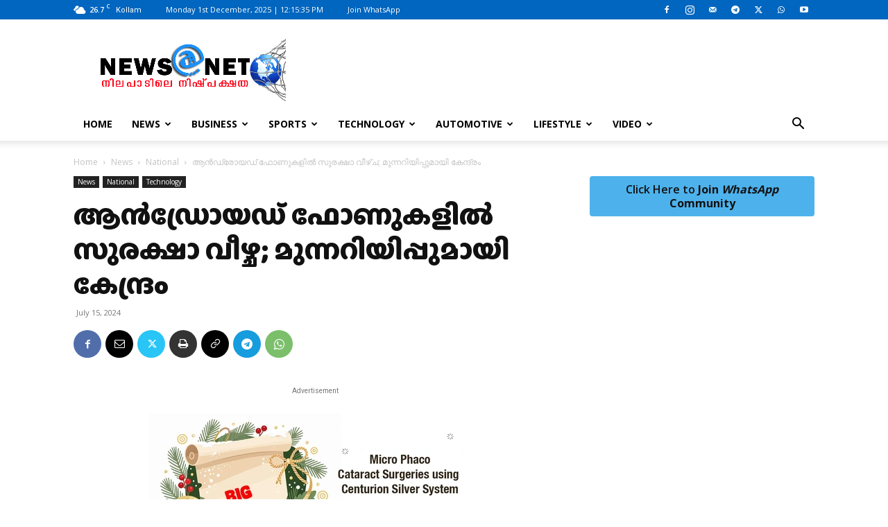

--- FILE ---
content_type: text/html; charset=UTF-8
request_url: https://www.newsatnet.com/news/national_news/256033/
body_size: 26680
content:
<!doctype html >
<!--[if IE 8]>    <html class="ie8" lang="en"> <![endif]-->
<!--[if IE 9]>    <html class="ie9" lang="en"> <![endif]-->
<!--[if gt IE 8]><!--> <html lang="en-US"> <!--<![endif]-->
<head>
    <title>News@Net - ആൻഡ്രോയഡ് ഫോണുകളിൽ സുരക്ഷാ വീഴ്ച; മുന്നറിയിപ്പുമായി കേന്ദ്രം</title>
    <meta charset="UTF-8" />
    <meta name="viewport" content="width=device-width, initial-scale=1.0">
    <link rel="pingback" href="https://www.newsatnet.com/xmlrpc.php" />
    <meta name='robots' content='max-image-preview:large' />
	<style>img:is([sizes="auto" i], [sizes^="auto," i]) { contain-intrinsic-size: 3000px 1500px }</style>
	<!-- Jetpack Site Verification Tags -->
<meta name="google-site-verification" content="B1h2cGBCyq6-E1q1wiqLpMBfLRzZD9xM44t0gLNnn3A" />
<link rel='dns-prefetch' href='//www.newsatnet.com' />
<link rel='dns-prefetch' href='//news.google.com' />
<link rel='dns-prefetch' href='//www.googletagmanager.com' />
<link rel='dns-prefetch' href='//stats.wp.com' />
<link rel='dns-prefetch' href='//fonts.googleapis.com' />
<link rel='dns-prefetch' href='//pagead2.googlesyndication.com' />
<link rel='dns-prefetch' href='//fundingchoicesmessages.google.com' />
<link rel='preconnect' href='//i0.wp.com' />
<link rel='preconnect' href='//c0.wp.com' />
<link rel="alternate" type="application/rss+xml" title="News@Net | www.newsatnet.com &raquo; Feed" href="https://www.newsatnet.com/feed/" />
<link rel="alternate" type="application/rss+xml" title="News@Net | www.newsatnet.com &raquo; Comments Feed" href="https://www.newsatnet.com/comments/feed/" />
<script type="text/javascript">
/* <![CDATA[ */
window._wpemojiSettings = {"baseUrl":"https:\/\/s.w.org\/images\/core\/emoji\/16.0.1\/72x72\/","ext":".png","svgUrl":"https:\/\/s.w.org\/images\/core\/emoji\/16.0.1\/svg\/","svgExt":".svg","source":{"concatemoji":"https:\/\/www.newsatnet.com\/wp-includes\/js\/wp-emoji-release.min.js?ver=6.8.3"}};
/*! This file is auto-generated */
!function(s,n){var o,i,e;function c(e){try{var t={supportTests:e,timestamp:(new Date).valueOf()};sessionStorage.setItem(o,JSON.stringify(t))}catch(e){}}function p(e,t,n){e.clearRect(0,0,e.canvas.width,e.canvas.height),e.fillText(t,0,0);var t=new Uint32Array(e.getImageData(0,0,e.canvas.width,e.canvas.height).data),a=(e.clearRect(0,0,e.canvas.width,e.canvas.height),e.fillText(n,0,0),new Uint32Array(e.getImageData(0,0,e.canvas.width,e.canvas.height).data));return t.every(function(e,t){return e===a[t]})}function u(e,t){e.clearRect(0,0,e.canvas.width,e.canvas.height),e.fillText(t,0,0);for(var n=e.getImageData(16,16,1,1),a=0;a<n.data.length;a++)if(0!==n.data[a])return!1;return!0}function f(e,t,n,a){switch(t){case"flag":return n(e,"\ud83c\udff3\ufe0f\u200d\u26a7\ufe0f","\ud83c\udff3\ufe0f\u200b\u26a7\ufe0f")?!1:!n(e,"\ud83c\udde8\ud83c\uddf6","\ud83c\udde8\u200b\ud83c\uddf6")&&!n(e,"\ud83c\udff4\udb40\udc67\udb40\udc62\udb40\udc65\udb40\udc6e\udb40\udc67\udb40\udc7f","\ud83c\udff4\u200b\udb40\udc67\u200b\udb40\udc62\u200b\udb40\udc65\u200b\udb40\udc6e\u200b\udb40\udc67\u200b\udb40\udc7f");case"emoji":return!a(e,"\ud83e\udedf")}return!1}function g(e,t,n,a){var r="undefined"!=typeof WorkerGlobalScope&&self instanceof WorkerGlobalScope?new OffscreenCanvas(300,150):s.createElement("canvas"),o=r.getContext("2d",{willReadFrequently:!0}),i=(o.textBaseline="top",o.font="600 32px Arial",{});return e.forEach(function(e){i[e]=t(o,e,n,a)}),i}function t(e){var t=s.createElement("script");t.src=e,t.defer=!0,s.head.appendChild(t)}"undefined"!=typeof Promise&&(o="wpEmojiSettingsSupports",i=["flag","emoji"],n.supports={everything:!0,everythingExceptFlag:!0},e=new Promise(function(e){s.addEventListener("DOMContentLoaded",e,{once:!0})}),new Promise(function(t){var n=function(){try{var e=JSON.parse(sessionStorage.getItem(o));if("object"==typeof e&&"number"==typeof e.timestamp&&(new Date).valueOf()<e.timestamp+604800&&"object"==typeof e.supportTests)return e.supportTests}catch(e){}return null}();if(!n){if("undefined"!=typeof Worker&&"undefined"!=typeof OffscreenCanvas&&"undefined"!=typeof URL&&URL.createObjectURL&&"undefined"!=typeof Blob)try{var e="postMessage("+g.toString()+"("+[JSON.stringify(i),f.toString(),p.toString(),u.toString()].join(",")+"));",a=new Blob([e],{type:"text/javascript"}),r=new Worker(URL.createObjectURL(a),{name:"wpTestEmojiSupports"});return void(r.onmessage=function(e){c(n=e.data),r.terminate(),t(n)})}catch(e){}c(n=g(i,f,p,u))}t(n)}).then(function(e){for(var t in e)n.supports[t]=e[t],n.supports.everything=n.supports.everything&&n.supports[t],"flag"!==t&&(n.supports.everythingExceptFlag=n.supports.everythingExceptFlag&&n.supports[t]);n.supports.everythingExceptFlag=n.supports.everythingExceptFlag&&!n.supports.flag,n.DOMReady=!1,n.readyCallback=function(){n.DOMReady=!0}}).then(function(){return e}).then(function(){var e;n.supports.everything||(n.readyCallback(),(e=n.source||{}).concatemoji?t(e.concatemoji):e.wpemoji&&e.twemoji&&(t(e.twemoji),t(e.wpemoji)))}))}((window,document),window._wpemojiSettings);
/* ]]> */
</script>
<style id='wp-emoji-styles-inline-css' type='text/css'>

	img.wp-smiley, img.emoji {
		display: inline !important;
		border: none !important;
		box-shadow: none !important;
		height: 1em !important;
		width: 1em !important;
		margin: 0 0.07em !important;
		vertical-align: -0.1em !important;
		background: none !important;
		padding: 0 !important;
	}
</style>
<link rel='stylesheet' id='wp-block-library-css' href='https://c0.wp.com/c/6.8.3/wp-includes/css/dist/block-library/style.min.css' type='text/css' media='all' />
<style id='classic-theme-styles-inline-css' type='text/css'>
/*! This file is auto-generated */
.wp-block-button__link{color:#fff;background-color:#32373c;border-radius:9999px;box-shadow:none;text-decoration:none;padding:calc(.667em + 2px) calc(1.333em + 2px);font-size:1.125em}.wp-block-file__button{background:#32373c;color:#fff;text-decoration:none}
</style>
<style id='global-styles-inline-css' type='text/css'>
:root{--wp--preset--aspect-ratio--square: 1;--wp--preset--aspect-ratio--4-3: 4/3;--wp--preset--aspect-ratio--3-4: 3/4;--wp--preset--aspect-ratio--3-2: 3/2;--wp--preset--aspect-ratio--2-3: 2/3;--wp--preset--aspect-ratio--16-9: 16/9;--wp--preset--aspect-ratio--9-16: 9/16;--wp--preset--color--black: #000000;--wp--preset--color--cyan-bluish-gray: #abb8c3;--wp--preset--color--white: #ffffff;--wp--preset--color--pale-pink: #f78da7;--wp--preset--color--vivid-red: #cf2e2e;--wp--preset--color--luminous-vivid-orange: #ff6900;--wp--preset--color--luminous-vivid-amber: #fcb900;--wp--preset--color--light-green-cyan: #7bdcb5;--wp--preset--color--vivid-green-cyan: #00d084;--wp--preset--color--pale-cyan-blue: #8ed1fc;--wp--preset--color--vivid-cyan-blue: #0693e3;--wp--preset--color--vivid-purple: #9b51e0;--wp--preset--gradient--vivid-cyan-blue-to-vivid-purple: linear-gradient(135deg,rgba(6,147,227,1) 0%,rgb(155,81,224) 100%);--wp--preset--gradient--light-green-cyan-to-vivid-green-cyan: linear-gradient(135deg,rgb(122,220,180) 0%,rgb(0,208,130) 100%);--wp--preset--gradient--luminous-vivid-amber-to-luminous-vivid-orange: linear-gradient(135deg,rgba(252,185,0,1) 0%,rgba(255,105,0,1) 100%);--wp--preset--gradient--luminous-vivid-orange-to-vivid-red: linear-gradient(135deg,rgba(255,105,0,1) 0%,rgb(207,46,46) 100%);--wp--preset--gradient--very-light-gray-to-cyan-bluish-gray: linear-gradient(135deg,rgb(238,238,238) 0%,rgb(169,184,195) 100%);--wp--preset--gradient--cool-to-warm-spectrum: linear-gradient(135deg,rgb(74,234,220) 0%,rgb(151,120,209) 20%,rgb(207,42,186) 40%,rgb(238,44,130) 60%,rgb(251,105,98) 80%,rgb(254,248,76) 100%);--wp--preset--gradient--blush-light-purple: linear-gradient(135deg,rgb(255,206,236) 0%,rgb(152,150,240) 100%);--wp--preset--gradient--blush-bordeaux: linear-gradient(135deg,rgb(254,205,165) 0%,rgb(254,45,45) 50%,rgb(107,0,62) 100%);--wp--preset--gradient--luminous-dusk: linear-gradient(135deg,rgb(255,203,112) 0%,rgb(199,81,192) 50%,rgb(65,88,208) 100%);--wp--preset--gradient--pale-ocean: linear-gradient(135deg,rgb(255,245,203) 0%,rgb(182,227,212) 50%,rgb(51,167,181) 100%);--wp--preset--gradient--electric-grass: linear-gradient(135deg,rgb(202,248,128) 0%,rgb(113,206,126) 100%);--wp--preset--gradient--midnight: linear-gradient(135deg,rgb(2,3,129) 0%,rgb(40,116,252) 100%);--wp--preset--font-size--small: 11px;--wp--preset--font-size--medium: 20px;--wp--preset--font-size--large: 32px;--wp--preset--font-size--x-large: 42px;--wp--preset--font-size--regular: 15px;--wp--preset--font-size--larger: 50px;--wp--preset--spacing--20: 0.44rem;--wp--preset--spacing--30: 0.67rem;--wp--preset--spacing--40: 1rem;--wp--preset--spacing--50: 1.5rem;--wp--preset--spacing--60: 2.25rem;--wp--preset--spacing--70: 3.38rem;--wp--preset--spacing--80: 5.06rem;--wp--preset--shadow--natural: 6px 6px 9px rgba(0, 0, 0, 0.2);--wp--preset--shadow--deep: 12px 12px 50px rgba(0, 0, 0, 0.4);--wp--preset--shadow--sharp: 6px 6px 0px rgba(0, 0, 0, 0.2);--wp--preset--shadow--outlined: 6px 6px 0px -3px rgba(255, 255, 255, 1), 6px 6px rgba(0, 0, 0, 1);--wp--preset--shadow--crisp: 6px 6px 0px rgba(0, 0, 0, 1);}:where(.is-layout-flex){gap: 0.5em;}:where(.is-layout-grid){gap: 0.5em;}body .is-layout-flex{display: flex;}.is-layout-flex{flex-wrap: wrap;align-items: center;}.is-layout-flex > :is(*, div){margin: 0;}body .is-layout-grid{display: grid;}.is-layout-grid > :is(*, div){margin: 0;}:where(.wp-block-columns.is-layout-flex){gap: 2em;}:where(.wp-block-columns.is-layout-grid){gap: 2em;}:where(.wp-block-post-template.is-layout-flex){gap: 1.25em;}:where(.wp-block-post-template.is-layout-grid){gap: 1.25em;}.has-black-color{color: var(--wp--preset--color--black) !important;}.has-cyan-bluish-gray-color{color: var(--wp--preset--color--cyan-bluish-gray) !important;}.has-white-color{color: var(--wp--preset--color--white) !important;}.has-pale-pink-color{color: var(--wp--preset--color--pale-pink) !important;}.has-vivid-red-color{color: var(--wp--preset--color--vivid-red) !important;}.has-luminous-vivid-orange-color{color: var(--wp--preset--color--luminous-vivid-orange) !important;}.has-luminous-vivid-amber-color{color: var(--wp--preset--color--luminous-vivid-amber) !important;}.has-light-green-cyan-color{color: var(--wp--preset--color--light-green-cyan) !important;}.has-vivid-green-cyan-color{color: var(--wp--preset--color--vivid-green-cyan) !important;}.has-pale-cyan-blue-color{color: var(--wp--preset--color--pale-cyan-blue) !important;}.has-vivid-cyan-blue-color{color: var(--wp--preset--color--vivid-cyan-blue) !important;}.has-vivid-purple-color{color: var(--wp--preset--color--vivid-purple) !important;}.has-black-background-color{background-color: var(--wp--preset--color--black) !important;}.has-cyan-bluish-gray-background-color{background-color: var(--wp--preset--color--cyan-bluish-gray) !important;}.has-white-background-color{background-color: var(--wp--preset--color--white) !important;}.has-pale-pink-background-color{background-color: var(--wp--preset--color--pale-pink) !important;}.has-vivid-red-background-color{background-color: var(--wp--preset--color--vivid-red) !important;}.has-luminous-vivid-orange-background-color{background-color: var(--wp--preset--color--luminous-vivid-orange) !important;}.has-luminous-vivid-amber-background-color{background-color: var(--wp--preset--color--luminous-vivid-amber) !important;}.has-light-green-cyan-background-color{background-color: var(--wp--preset--color--light-green-cyan) !important;}.has-vivid-green-cyan-background-color{background-color: var(--wp--preset--color--vivid-green-cyan) !important;}.has-pale-cyan-blue-background-color{background-color: var(--wp--preset--color--pale-cyan-blue) !important;}.has-vivid-cyan-blue-background-color{background-color: var(--wp--preset--color--vivid-cyan-blue) !important;}.has-vivid-purple-background-color{background-color: var(--wp--preset--color--vivid-purple) !important;}.has-black-border-color{border-color: var(--wp--preset--color--black) !important;}.has-cyan-bluish-gray-border-color{border-color: var(--wp--preset--color--cyan-bluish-gray) !important;}.has-white-border-color{border-color: var(--wp--preset--color--white) !important;}.has-pale-pink-border-color{border-color: var(--wp--preset--color--pale-pink) !important;}.has-vivid-red-border-color{border-color: var(--wp--preset--color--vivid-red) !important;}.has-luminous-vivid-orange-border-color{border-color: var(--wp--preset--color--luminous-vivid-orange) !important;}.has-luminous-vivid-amber-border-color{border-color: var(--wp--preset--color--luminous-vivid-amber) !important;}.has-light-green-cyan-border-color{border-color: var(--wp--preset--color--light-green-cyan) !important;}.has-vivid-green-cyan-border-color{border-color: var(--wp--preset--color--vivid-green-cyan) !important;}.has-pale-cyan-blue-border-color{border-color: var(--wp--preset--color--pale-cyan-blue) !important;}.has-vivid-cyan-blue-border-color{border-color: var(--wp--preset--color--vivid-cyan-blue) !important;}.has-vivid-purple-border-color{border-color: var(--wp--preset--color--vivid-purple) !important;}.has-vivid-cyan-blue-to-vivid-purple-gradient-background{background: var(--wp--preset--gradient--vivid-cyan-blue-to-vivid-purple) !important;}.has-light-green-cyan-to-vivid-green-cyan-gradient-background{background: var(--wp--preset--gradient--light-green-cyan-to-vivid-green-cyan) !important;}.has-luminous-vivid-amber-to-luminous-vivid-orange-gradient-background{background: var(--wp--preset--gradient--luminous-vivid-amber-to-luminous-vivid-orange) !important;}.has-luminous-vivid-orange-to-vivid-red-gradient-background{background: var(--wp--preset--gradient--luminous-vivid-orange-to-vivid-red) !important;}.has-very-light-gray-to-cyan-bluish-gray-gradient-background{background: var(--wp--preset--gradient--very-light-gray-to-cyan-bluish-gray) !important;}.has-cool-to-warm-spectrum-gradient-background{background: var(--wp--preset--gradient--cool-to-warm-spectrum) !important;}.has-blush-light-purple-gradient-background{background: var(--wp--preset--gradient--blush-light-purple) !important;}.has-blush-bordeaux-gradient-background{background: var(--wp--preset--gradient--blush-bordeaux) !important;}.has-luminous-dusk-gradient-background{background: var(--wp--preset--gradient--luminous-dusk) !important;}.has-pale-ocean-gradient-background{background: var(--wp--preset--gradient--pale-ocean) !important;}.has-electric-grass-gradient-background{background: var(--wp--preset--gradient--electric-grass) !important;}.has-midnight-gradient-background{background: var(--wp--preset--gradient--midnight) !important;}.has-small-font-size{font-size: var(--wp--preset--font-size--small) !important;}.has-medium-font-size{font-size: var(--wp--preset--font-size--medium) !important;}.has-large-font-size{font-size: var(--wp--preset--font-size--large) !important;}.has-x-large-font-size{font-size: var(--wp--preset--font-size--x-large) !important;}
:where(.wp-block-post-template.is-layout-flex){gap: 1.25em;}:where(.wp-block-post-template.is-layout-grid){gap: 1.25em;}
:where(.wp-block-columns.is-layout-flex){gap: 2em;}:where(.wp-block-columns.is-layout-grid){gap: 2em;}
:root :where(.wp-block-pullquote){font-size: 1.5em;line-height: 1.6;}
</style>
<link rel='stylesheet' id='td-plugin-multi-purpose-css' href='https://www.newsatnet.com/wp-content/plugins/td-composer/td-multi-purpose/style.css?ver=7cd248d7ca13c255207c3f8b916c3f00' type='text/css' media='all' />
<link rel='stylesheet' id='google-fonts-style-css' href='https://fonts.googleapis.com/css?family=Baloo+Chettan%3A400%7COpen+Sans%3A400%2C600%2C700%7CRoboto%3A400%2C600%2C700&#038;display=swap&#038;ver=12.7.3' type='text/css' media='all' />
<link rel='stylesheet' id='td-theme-css' href='https://www.newsatnet.com/wp-content/themes/Newspaper/style.css?ver=12.7.3' type='text/css' media='all' />

<link rel='stylesheet' id='td-legacy-framework-front-style-css' href='https://www.newsatnet.com/wp-content/plugins/td-composer/legacy/Newspaper/assets/css/td_legacy_main.css?ver=7cd248d7ca13c255207c3f8b916c3f00' type='text/css' media='all' />
<link rel='stylesheet' id='td-standard-pack-framework-front-style-css' href='https://www.newsatnet.com/wp-content/plugins/td-standard-pack/Newspaper/assets/css/td_standard_pack_main.css?ver=c12e6da63ed2f212e87e44e5e9b9a302' type='text/css' media='all' />
<link rel='stylesheet' id='tdb_style_cloud_templates_front-css' href='https://www.newsatnet.com/wp-content/plugins/td-cloud-library/assets/css/tdb_main.css?ver=6127d3b6131f900b2e62bb855b13dc3b' type='text/css' media='all' />
<script type="text/javascript" src="https://c0.wp.com/c/6.8.3/wp-includes/js/jquery/jquery.min.js" id="jquery-core-js"></script>
<script type="text/javascript" src="https://c0.wp.com/c/6.8.3/wp-includes/js/jquery/jquery-migrate.min.js" id="jquery-migrate-js"></script>

<!-- Google tag (gtag.js) snippet added by Site Kit -->
<!-- Google Analytics snippet added by Site Kit -->
<script type="text/javascript" src="https://www.googletagmanager.com/gtag/js?id=G-QHQBGT39GM" id="google_gtagjs-js" async></script>
<script type="text/javascript" id="google_gtagjs-js-after">
/* <![CDATA[ */
window.dataLayer = window.dataLayer || [];function gtag(){dataLayer.push(arguments);}
gtag("set","linker",{"domains":["www.newsatnet.com"]});
gtag("js", new Date());
gtag("set", "developer_id.dZTNiMT", true);
gtag("config", "G-QHQBGT39GM", {"googlesitekit_post_type":"post"});
/* ]]> */
</script>
<link rel="https://api.w.org/" href="https://www.newsatnet.com/wp-json/" /><link rel="alternate" title="JSON" type="application/json" href="https://www.newsatnet.com/wp-json/wp/v2/posts/256033" /><link rel="EditURI" type="application/rsd+xml" title="RSD" href="https://www.newsatnet.com/xmlrpc.php?rsd" />
<meta name="generator" content="WordPress 6.8.3" />
<link rel="canonical" href="https://www.newsatnet.com/news/national_news/256033/" />
<link rel='shortlink' href='https://wp.me/pcchEd-14Bz' />
<link rel="alternate" title="oEmbed (JSON)" type="application/json+oembed" href="https://www.newsatnet.com/wp-json/oembed/1.0/embed?url=https%3A%2F%2Fwww.newsatnet.com%2Fnews%2Fnational_news%2F256033%2F" />
<link rel="alternate" title="oEmbed (XML)" type="text/xml+oembed" href="https://www.newsatnet.com/wp-json/oembed/1.0/embed?url=https%3A%2F%2Fwww.newsatnet.com%2Fnews%2Fnational_news%2F256033%2F&#038;format=xml" />
<meta name="generator" content="Site Kit by Google 1.166.0" />	<style>img#wpstats{display:none}</style>
		    <script>
        window.tdb_global_vars = {"wpRestUrl":"https:\/\/www.newsatnet.com\/wp-json\/","permalinkStructure":"\/%category%\/%post_id%\/"};
        window.tdb_p_autoload_vars = {"isAjax":false,"isAdminBarShowing":false,"autoloadStatus":"off","origPostEditUrl":null};
    </script>
    
    

    
	
<!-- Google AdSense meta tags added by Site Kit -->
<meta name="google-adsense-platform-account" content="ca-host-pub-2644536267352236">
<meta name="google-adsense-platform-domain" content="sitekit.withgoogle.com">
<!-- End Google AdSense meta tags added by Site Kit -->
<meta name="description" content="ആൻഡ്രോയിഡ് ഉപഭോക്താക്കൾക്കുള്ള സുരക്ഷാ മുന്നറിയിപ്പുമായി കേന്ദ്രസർക്കാർ. ഇന്ത്യൻ കമ്പ്യൂട്ടർ എമർജൻസി റെസ്പോൺസ് ടീം (സേർട്ട് - ഇൻ)ആണ് ഫോണുകളിലെ സുരക്ഷാ പ്രശ്നങ്ങളുമായി ബന്ധപ്പെട്ട മുന്നറിയിപ്പ് നല്കിയിരിക്കുന്നത്. ഇത് മുതലെടുത്ത് ഹാക്കറിന് ഫോണിലേക്ക് നുഴഞ്ഞുകയറാനും നിയന്ത്രണം കൈക്കലാക്കാനുമാകും. പ്രശ്നങ്ങൾ റിപ്പോർട്ട് ചെയ്തിരിക്കുന്നത് ആൻഡ്രോയിഡ് 12, 12 എൽ, 13, 14 വേർഷനുകളിലായാണ്. ഐ ഒ എസുകളിൽ പ്രവർത്തിക്കുന്ന ഫോണുകൾ ഉപയോഗിക്കുന്ന ആളുകളുടെ എണ്ണം ഏകദേശം ഒരു കോടിയിലേറെ വരും. ആൻഡ്രോയിഡ് ഫോണുകളിൽ ഉപയോഗിച്ചിട്ടുള്ള മീഡിയാടെക്ക്, ക്വാൽകോം, ആം എന്നീ&hellip;" />

<!-- Google Tag Manager snippet added by Site Kit -->
<script type="text/javascript">
/* <![CDATA[ */

			( function( w, d, s, l, i ) {
				w[l] = w[l] || [];
				w[l].push( {'gtm.start': new Date().getTime(), event: 'gtm.js'} );
				var f = d.getElementsByTagName( s )[0],
					j = d.createElement( s ), dl = l != 'dataLayer' ? '&l=' + l : '';
				j.async = true;
				j.src = 'https://www.googletagmanager.com/gtm.js?id=' + i + dl;
				f.parentNode.insertBefore( j, f );
			} )( window, document, 'script', 'dataLayer', 'GTM-WKWPGG7' );
			
/* ]]> */
</script>

<!-- End Google Tag Manager snippet added by Site Kit -->

<!-- Google AdSense snippet added by Site Kit -->
<script type="text/javascript" async="async" src="https://pagead2.googlesyndication.com/pagead/js/adsbygoogle.js?client=ca-pub-7241380064753008&amp;host=ca-host-pub-2644536267352236" crossorigin="anonymous"></script>

<!-- End Google AdSense snippet added by Site Kit -->

<!-- Jetpack Open Graph Tags -->
<meta property="og:type" content="article" />
<meta property="og:title" content="News@Net - ആൻഡ്രോയഡ് ഫോണുകളിൽ സുരക്ഷാ വീഴ്ച; മുന്നറിയിപ്പുമായി കേന്ദ്രം" />
<meta property="og:url" content="https://www.newsatnet.com/news/national_news/256033/" />
<meta property="og:description" content="ആൻഡ്രോയിഡ് ഉപഭോക്താക്കൾക്കുള്ള സുരക്ഷാ മുന്നറിയിപ്പുമായി കേന്ദ്രസർക്കാർ. ഇന്ത്യൻ കമ്പ്യൂട്ടർ എമർജൻസി റെസ്പോൺസ് ടീം (സേർട്ട് &#8211; ഇൻ)ആണ് ഫോണുകളിലെ സുരക്ഷാ പ്രശ്നങ്ങളുമായി ബന്ധപ്പെട്ട മുന്നറിയിപ്പ…" />
<meta property="article:published_time" content="2024-07-15T08:22:22+00:00" />
<meta property="article:modified_time" content="2024-07-15T08:22:25+00:00" />
<meta property="og:site_name" content="News@Net | www.newsatnet.com" />
<meta property="og:image" content="https://i0.wp.com/www.newsatnet.com/wp-content/uploads/2024/12/512x512-copy.png?fit=512%2C512&#038;ssl=1" />
<meta property="og:image:width" content="512" />
<meta property="og:image:height" content="512" />
<meta property="og:image:alt" content="" />
<meta property="og:locale" content="en_US" />
<meta name="twitter:text:title" content="ആൻഡ്രോയഡ് ഫോണുകളിൽ സുരക്ഷാ വീഴ്ച; മുന്നറിയിപ്പുമായി കേന്ദ്രം" />
<meta name="twitter:image" content="https://i0.wp.com/www.newsatnet.com/wp-content/uploads/2024/12/512x512-copy.png?fit=240%2C240&amp;ssl=1" />
<meta name="twitter:card" content="summary" />

<!-- End Jetpack Open Graph Tags -->

<!-- JS generated by theme -->

<script type="text/javascript" id="td-generated-header-js">
    
    

	    var tdBlocksArray = []; //here we store all the items for the current page

	    // td_block class - each ajax block uses a object of this class for requests
	    function tdBlock() {
		    this.id = '';
		    this.block_type = 1; //block type id (1-234 etc)
		    this.atts = '';
		    this.td_column_number = '';
		    this.td_current_page = 1; //
		    this.post_count = 0; //from wp
		    this.found_posts = 0; //from wp
		    this.max_num_pages = 0; //from wp
		    this.td_filter_value = ''; //current live filter value
		    this.is_ajax_running = false;
		    this.td_user_action = ''; // load more or infinite loader (used by the animation)
		    this.header_color = '';
		    this.ajax_pagination_infinite_stop = ''; //show load more at page x
	    }

        // td_js_generator - mini detector
        ( function () {
            var htmlTag = document.getElementsByTagName("html")[0];

	        if ( navigator.userAgent.indexOf("MSIE 10.0") > -1 ) {
                htmlTag.className += ' ie10';
            }

            if ( !!navigator.userAgent.match(/Trident.*rv\:11\./) ) {
                htmlTag.className += ' ie11';
            }

	        if ( navigator.userAgent.indexOf("Edge") > -1 ) {
                htmlTag.className += ' ieEdge';
            }

            if ( /(iPad|iPhone|iPod)/g.test(navigator.userAgent) ) {
                htmlTag.className += ' td-md-is-ios';
            }

            var user_agent = navigator.userAgent.toLowerCase();
            if ( user_agent.indexOf("android") > -1 ) {
                htmlTag.className += ' td-md-is-android';
            }

            if ( -1 !== navigator.userAgent.indexOf('Mac OS X')  ) {
                htmlTag.className += ' td-md-is-os-x';
            }

            if ( /chrom(e|ium)/.test(navigator.userAgent.toLowerCase()) ) {
               htmlTag.className += ' td-md-is-chrome';
            }

            if ( -1 !== navigator.userAgent.indexOf('Firefox') ) {
                htmlTag.className += ' td-md-is-firefox';
            }

            if ( -1 !== navigator.userAgent.indexOf('Safari') && -1 === navigator.userAgent.indexOf('Chrome') ) {
                htmlTag.className += ' td-md-is-safari';
            }

            if( -1 !== navigator.userAgent.indexOf('IEMobile') ){
                htmlTag.className += ' td-md-is-iemobile';
            }

        })();

        var tdLocalCache = {};

        ( function () {
            "use strict";

            tdLocalCache = {
                data: {},
                remove: function (resource_id) {
                    delete tdLocalCache.data[resource_id];
                },
                exist: function (resource_id) {
                    return tdLocalCache.data.hasOwnProperty(resource_id) && tdLocalCache.data[resource_id] !== null;
                },
                get: function (resource_id) {
                    return tdLocalCache.data[resource_id];
                },
                set: function (resource_id, cachedData) {
                    tdLocalCache.remove(resource_id);
                    tdLocalCache.data[resource_id] = cachedData;
                }
            };
        })();

    
    
var td_viewport_interval_list=[{"limitBottom":767,"sidebarWidth":228},{"limitBottom":1018,"sidebarWidth":300},{"limitBottom":1140,"sidebarWidth":324}];
var td_animation_stack_effect="type3";
var tds_animation_stack=true;
var td_animation_stack_specific_selectors=".entry-thumb, img[class*=\"wp-image-\"], a.td-sml-link-to-image > img, .td-lazy-img";
var td_animation_stack_general_selectors=".td-animation-stack .entry-thumb, .post .entry-thumb, .post img[class*=\"wp-image-\"], a.td-sml-link-to-image > img, .td-animation-stack .td-lazy-img";
var tds_general_modal_image="yes";
var tds_video_scroll="enabled";
var tds_video_lazy="enabled";
var tdc_is_installed="yes";
var tdc_domain_active=false;
var td_ajax_url="https:\/\/www.newsatnet.com\/wp-admin\/admin-ajax.php?td_theme_name=Newspaper&v=12.7.3";
var td_get_template_directory_uri="https:\/\/www.newsatnet.com\/wp-content\/plugins\/td-composer\/legacy\/common";
var tds_snap_menu="snap";
var tds_logo_on_sticky="";
var tds_header_style="";
var td_please_wait="Please wait...";
var td_email_user_pass_incorrect="User or password incorrect!";
var td_email_user_incorrect="Email or username incorrect!";
var td_email_incorrect="Email incorrect!";
var td_user_incorrect="Username incorrect!";
var td_email_user_empty="Email or username empty!";
var td_pass_empty="Pass empty!";
var td_pass_pattern_incorrect="Invalid Pass Pattern!";
var td_retype_pass_incorrect="Retyped Pass incorrect!";
var tds_more_articles_on_post_enable="";
var tds_more_articles_on_post_time_to_wait="";
var tds_more_articles_on_post_pages_distance_from_top=0;
var tds_captcha="";
var tds_theme_color_site_wide="#4db2ec";
var tds_smart_sidebar="";
var tdThemeName="Newspaper";
var tdThemeNameWl="Newspaper";
var td_magnific_popup_translation_tPrev="Previous (Left arrow key)";
var td_magnific_popup_translation_tNext="Next (Right arrow key)";
var td_magnific_popup_translation_tCounter="%curr% of %total%";
var td_magnific_popup_translation_ajax_tError="The content from %url% could not be loaded.";
var td_magnific_popup_translation_image_tError="The image #%curr% could not be loaded.";
var tdBlockNonce="cbf5580459";
var tdMobileMenu="enabled";
var tdMobileSearch="enabled";
var tdsDateFormat="l jS F, Y | h:i:s A";
var tdDateNamesI18n={"month_names":["January","February","March","April","May","June","July","August","September","October","November","December"],"month_names_short":["Jan","Feb","Mar","Apr","May","Jun","Jul","Aug","Sep","Oct","Nov","Dec"],"day_names":["Sunday","Monday","Tuesday","Wednesday","Thursday","Friday","Saturday"],"day_names_short":["Sun","Mon","Tue","Wed","Thu","Fri","Sat"]};
var tdb_modal_confirm="Save";
var tdb_modal_cancel="Cancel";
var tdb_modal_confirm_alt="Yes";
var tdb_modal_cancel_alt="No";
var td_deploy_mode="deploy";
var td_ad_background_click_link="";
var td_ad_background_click_target="";
</script>


<!-- Header style compiled by theme -->






<script type="application/ld+json">
    {
        "@context": "https://schema.org",
        "@type": "BreadcrumbList",
        "itemListElement": [
            {
                "@type": "ListItem",
                "position": 1,
                "item": {
                    "@type": "WebSite",
                    "@id": "https://www.newsatnet.com/",
                    "name": "Home"
                }
            },
            {
                "@type": "ListItem",
                "position": 2,
                    "item": {
                    "@type": "WebPage",
                    "@id": "https://www.newsatnet.com/category/news/",
                    "name": "News"
                }
            }
            ,{
                "@type": "ListItem",
                "position": 3,
                    "item": {
                    "@type": "WebPage",
                    "@id": "https://www.newsatnet.com/category/news/national_news/",
                    "name": "National"                                
                }
            }
            ,{
                "@type": "ListItem",
                "position": 4,
                    "item": {
                    "@type": "WebPage",
                    "@id": "https://www.newsatnet.com/news/national_news/256033/",
                    "name": "ആൻഡ്രോയഡ് ഫോണുകളിൽ സുരക്ഷാ വീഴ്ച; മുന്നറിയിപ്പുമായി കേന്ദ്രം"                                
                }
            }    
        ]
    }
</script>
<link rel="icon" href="https://i0.wp.com/www.newsatnet.com/wp-content/uploads/2024/12/512x512-copy.png?fit=32%2C32&#038;ssl=1" sizes="32x32" />
<link rel="icon" href="https://i0.wp.com/www.newsatnet.com/wp-content/uploads/2024/12/512x512-copy.png?fit=192%2C192&#038;ssl=1" sizes="192x192" />
<link rel="apple-touch-icon" href="https://i0.wp.com/www.newsatnet.com/wp-content/uploads/2024/12/512x512-copy.png?fit=180%2C180&#038;ssl=1" />
<meta name="msapplication-TileImage" content="https://i0.wp.com/www.newsatnet.com/wp-content/uploads/2024/12/512x512-copy.png?fit=270%2C270&#038;ssl=1" />

<!-- Button style compiled by theme -->



	<style id="td-inline-css-aggregated">@media (max-width:767px){.td-header-desktop-wrap{display:none}}@media (min-width:767px){.td-header-mobile-wrap{display:none}}:root{--accent-color:#fff}:root{--td_mobile_menu_color:#ffffff;--td_mobile_icons_color:#0066bf}.td-header-wrap .td-header-top-menu-full,.td-header-wrap .top-header-menu .sub-menu,.tdm-header-style-1.td-header-wrap .td-header-top-menu-full,.tdm-header-style-1.td-header-wrap .top-header-menu .sub-menu,.tdm-header-style-2.td-header-wrap .td-header-top-menu-full,.tdm-header-style-2.td-header-wrap .top-header-menu .sub-menu,.tdm-header-style-3.td-header-wrap .td-header-top-menu-full,.tdm-header-style-3.td-header-wrap .top-header-menu .sub-menu{background-color:#0066bf}.td-header-style-8 .td-header-top-menu-full{background-color:transparent}.td-header-style-8 .td-header-top-menu-full .td-header-top-menu{background-color:#0066bf;padding-left:15px;padding-right:15px}.td-header-wrap .td-header-top-menu-full .td-header-top-menu,.td-header-wrap .td-header-top-menu-full{border-bottom:none}.post .td-post-header .entry-title{font-family:"Baloo Chettan"}:root{--td_mobile_menu_color:#ffffff;--td_mobile_icons_color:#0066bf}.td-header-wrap .td-header-top-menu-full,.td-header-wrap .top-header-menu .sub-menu,.tdm-header-style-1.td-header-wrap .td-header-top-menu-full,.tdm-header-style-1.td-header-wrap .top-header-menu .sub-menu,.tdm-header-style-2.td-header-wrap .td-header-top-menu-full,.tdm-header-style-2.td-header-wrap .top-header-menu .sub-menu,.tdm-header-style-3.td-header-wrap .td-header-top-menu-full,.tdm-header-style-3.td-header-wrap .top-header-menu .sub-menu{background-color:#0066bf}.td-header-style-8 .td-header-top-menu-full{background-color:transparent}.td-header-style-8 .td-header-top-menu-full .td-header-top-menu{background-color:#0066bf;padding-left:15px;padding-right:15px}.td-header-wrap .td-header-top-menu-full .td-header-top-menu,.td-header-wrap .td-header-top-menu-full{border-bottom:none}.post .td-post-header .entry-title{font-family:"Baloo Chettan"}.tdi_1.td-a-rec{text-align:center}.tdi_1.td-a-rec:not(.td-a-rec-no-translate){transform:translateZ(0)}.tdi_1 .td-element-style{z-index:-1}.tdi_1.td-a-rec-img{text-align:left}.tdi_1.td-a-rec-img img{margin:0 auto 0 0}.tdi_1 .td_spot_img_all img,.tdi_1 .td_spot_img_tl img,.tdi_1 .td_spot_img_tp img,.tdi_1 .td_spot_img_mob img{border-style:none}@media (max-width:767px){.tdi_1.td-a-rec-img{text-align:center}}.td-post-sharing-classic{position:relative;height:20px}.td-post-sharing{margin-left:-3px;margin-right:-3px;font-family:var(--td_default_google_font_1,'Open Sans','Open Sans Regular',sans-serif);z-index:2;white-space:nowrap;opacity:0}.td-post-sharing.td-social-show-all{white-space:normal}.td-js-loaded .td-post-sharing{-webkit-transition:opacity 0.3s;transition:opacity 0.3s;opacity:1}.td-post-sharing-classic+.td-post-sharing{margin-top:15px}@media (max-width:767px){.td-post-sharing-classic+.td-post-sharing{margin-top:8px}}.td-post-sharing-top{margin-bottom:30px}@media (max-width:767px){.td-post-sharing-top{margin-bottom:20px}}.td-post-sharing-bottom{border-style:solid;border-color:#ededed;border-width:1px 0;padding:21px 0;margin-bottom:42px}.td-post-sharing-bottom .td-post-sharing{margin-bottom:-7px}.td-post-sharing-visible,.td-social-sharing-hidden{display:inline-block}.td-social-sharing-hidden ul{display:none}.td-social-show-all .td-pulldown-filter-list{display:inline-block}.td-social-network,.td-social-handler{position:relative;display:inline-block;margin:0 3px 7px;height:40px;min-width:40px;font-size:11px;text-align:center;vertical-align:middle}.td-ps-notext .td-social-network .td-social-but-icon,.td-ps-notext .td-social-handler .td-social-but-icon{border-top-right-radius:2px;border-bottom-right-radius:2px}.td-social-network{color:#000;overflow:hidden}.td-social-network .td-social-but-icon{border-top-left-radius:2px;border-bottom-left-radius:2px}.td-social-network .td-social-but-text{border-top-right-radius:2px;border-bottom-right-radius:2px}.td-social-network:hover{opacity:0.8!important}.td-social-handler{color:#444;border:1px solid #e9e9e9;border-radius:2px}.td-social-handler .td-social-but-text{font-weight:700}.td-social-handler .td-social-but-text:before{background-color:#000;opacity:0.08}.td-social-share-text{margin-right:18px}.td-social-share-text:before,.td-social-share-text:after{content:'';position:absolute;top:50%;-webkit-transform:translateY(-50%);transform:translateY(-50%);left:100%;width:0;height:0;border-style:solid}.td-social-share-text:before{border-width:9px 0 9px 11px;border-color:transparent transparent transparent #e9e9e9}.td-social-share-text:after{border-width:8px 0 8px 10px;border-color:transparent transparent transparent #fff}.td-social-but-text,.td-social-but-icon{display:inline-block;position:relative}.td-social-but-icon{padding-left:13px;padding-right:13px;line-height:40px;z-index:1}.td-social-but-icon i{position:relative;top:-1px;vertical-align:middle}.td-social-but-text{margin-left:-6px;padding-left:12px;padding-right:17px;line-height:40px}.td-social-but-text:before{content:'';position:absolute;top:12px;left:0;width:1px;height:16px;background-color:#fff;opacity:0.2;z-index:1}.td-social-handler i,.td-social-facebook i,.td-social-reddit i,.td-social-linkedin i,.td-social-tumblr i,.td-social-stumbleupon i,.td-social-vk i,.td-social-viber i,.td-social-flipboard i,.td-social-koo i{font-size:14px}.td-social-telegram i{font-size:16px}.td-social-mail i,.td-social-line i,.td-social-print i{font-size:15px}.td-social-handler .td-icon-share{top:-1px;left:-1px}.td-social-twitter .td-icon-twitter{font-size:14px}.td-social-pinterest .td-icon-pinterest{font-size:13px}.td-social-whatsapp .td-icon-whatsapp,.td-social-kakao .td-icon-kakao{font-size:18px}.td-social-kakao .td-icon-kakao:before{color:#3C1B1D}.td-social-reddit .td-social-but-icon{padding-right:12px}.td-social-reddit .td-icon-reddit{left:-1px}.td-social-telegram .td-social-but-icon{padding-right:12px}.td-social-telegram .td-icon-telegram{left:-1px}.td-social-stumbleupon .td-social-but-icon{padding-right:11px}.td-social-stumbleupon .td-icon-stumbleupon{left:-2px}.td-social-digg .td-social-but-icon{padding-right:11px}.td-social-digg .td-icon-digg{left:-2px;font-size:17px}.td-social-vk .td-social-but-icon{padding-right:11px}.td-social-vk .td-icon-vk{left:-2px}.td-social-naver .td-icon-naver{left:-1px;font-size:16px}.td-social-gettr .td-icon-gettr{font-size:25px}.td-ps-notext .td-social-gettr .td-icon-gettr{left:-5px}.td-social-copy_url{position:relative}.td-social-copy_url-check{position:absolute;top:50%;left:50%;transform:translate(-50%,-50%);color:#fff;opacity:0;pointer-events:none;transition:opacity .2s ease-in-out;z-index:11}.td-social-copy_url .td-icon-copy_url{left:-1px;font-size:17px}.td-social-copy_url-disabled{pointer-events:none}.td-social-copy_url-disabled .td-icon-copy_url{opacity:0}.td-social-copy_url-copied .td-social-copy_url-check{opacity:1}@keyframes social_copy_url_loader{0%{-webkit-transform:rotate(0);transform:rotate(0)}100%{-webkit-transform:rotate(360deg);transform:rotate(360deg)}}.td-social-expand-tabs i{top:-2px;left:-1px;font-size:16px}.td-ps-bg .td-social-network{color:#fff}.td-ps-bg .td-social-facebook .td-social-but-icon,.td-ps-bg .td-social-facebook .td-social-but-text{background-color:#516eab}.td-ps-bg .td-social-twitter .td-social-but-icon,.td-ps-bg .td-social-twitter .td-social-but-text{background-color:#29c5f6}.td-ps-bg .td-social-pinterest .td-social-but-icon,.td-ps-bg .td-social-pinterest .td-social-but-text{background-color:#ca212a}.td-ps-bg .td-social-whatsapp .td-social-but-icon,.td-ps-bg .td-social-whatsapp .td-social-but-text{background-color:#7bbf6a}.td-ps-bg .td-social-reddit .td-social-but-icon,.td-ps-bg .td-social-reddit .td-social-but-text{background-color:#f54200}.td-ps-bg .td-social-mail .td-social-but-icon,.td-ps-bg .td-social-digg .td-social-but-icon,.td-ps-bg .td-social-copy_url .td-social-but-icon,.td-ps-bg .td-social-mail .td-social-but-text,.td-ps-bg .td-social-digg .td-social-but-text,.td-ps-bg .td-social-copy_url .td-social-but-text{background-color:#000}.td-ps-bg .td-social-print .td-social-but-icon,.td-ps-bg .td-social-print .td-social-but-text{background-color:#333}.td-ps-bg .td-social-linkedin .td-social-but-icon,.td-ps-bg .td-social-linkedin .td-social-but-text{background-color:#0266a0}.td-ps-bg .td-social-tumblr .td-social-but-icon,.td-ps-bg .td-social-tumblr .td-social-but-text{background-color:#3e5a70}.td-ps-bg .td-social-telegram .td-social-but-icon,.td-ps-bg .td-social-telegram .td-social-but-text{background-color:#179cde}.td-ps-bg .td-social-stumbleupon .td-social-but-icon,.td-ps-bg .td-social-stumbleupon .td-social-but-text{background-color:#ee4813}.td-ps-bg .td-social-vk .td-social-but-icon,.td-ps-bg .td-social-vk .td-social-but-text{background-color:#4c75a3}.td-ps-bg .td-social-line .td-social-but-icon,.td-ps-bg .td-social-line .td-social-but-text{background-color:#00b900}.td-ps-bg .td-social-viber .td-social-but-icon,.td-ps-bg .td-social-viber .td-social-but-text{background-color:#5d54a4}.td-ps-bg .td-social-naver .td-social-but-icon,.td-ps-bg .td-social-naver .td-social-but-text{background-color:#3ec729}.td-ps-bg .td-social-flipboard .td-social-but-icon,.td-ps-bg .td-social-flipboard .td-social-but-text{background-color:#f42827}.td-ps-bg .td-social-kakao .td-social-but-icon,.td-ps-bg .td-social-kakao .td-social-but-text{background-color:#f9e000}.td-ps-bg .td-social-gettr .td-social-but-icon,.td-ps-bg .td-social-gettr .td-social-but-text{background-color:#fc223b}.td-ps-bg .td-social-koo .td-social-but-icon,.td-ps-bg .td-social-koo .td-social-but-text{background-color:#facd00}.td-ps-dark-bg .td-social-network{color:#fff}.td-ps-dark-bg .td-social-network .td-social-but-icon,.td-ps-dark-bg .td-social-network .td-social-but-text{background-color:#000}.td-ps-border .td-social-network .td-social-but-icon,.td-ps-border .td-social-network .td-social-but-text{line-height:38px;border-width:1px;border-style:solid}.td-ps-border .td-social-network .td-social-but-text{border-left-width:0}.td-ps-border .td-social-network .td-social-but-text:before{background-color:#000;opacity:0.08}.td-ps-border.td-ps-padding .td-social-network .td-social-but-icon{border-right-width:0}.td-ps-border.td-ps-padding .td-social-network.td-social-expand-tabs .td-social-but-icon{border-right-width:1px}.td-ps-border-grey .td-social-but-icon,.td-ps-border-grey .td-social-but-text{border-color:#e9e9e9}.td-ps-border-colored .td-social-facebook .td-social-but-icon,.td-ps-border-colored .td-social-facebook .td-social-but-text{border-color:#516eab}.td-ps-border-colored .td-social-twitter .td-social-but-icon,div.td-ps-border-colored .td-social-twitter .td-social-but-text{border-color:#29c5f6;color:#29c5f6}.td-ps-border-colored .td-social-pinterest .td-social-but-icon,.td-ps-border-colored .td-social-pinterest .td-social-but-text{border-color:#ca212a}.td-ps-border-colored .td-social-whatsapp .td-social-but-icon,.td-ps-border-colored .td-social-whatsapp .td-social-but-text{border-color:#7bbf6a}.td-ps-border-colored .td-social-reddit .td-social-but-icon,.td-ps-border-colored .td-social-reddit .td-social-but-text{border-color:#f54200}.td-ps-border-colored .td-social-mail .td-social-but-icon,.td-ps-border-colored .td-social-digg .td-social-but-icon,.td-ps-border-colored .td-social-copy_url .td-social-but-icon,.td-ps-border-colored .td-social-mail .td-social-but-text,.td-ps-border-colored .td-social-digg .td-social-but-text,.td-ps-border-colored .td-social-copy_url .td-social-but-text{border-color:#000}.td-ps-border-colored .td-social-print .td-social-but-icon,.td-ps-border-colored .td-social-print .td-social-but-text{border-color:#333}.td-ps-border-colored .td-social-linkedin .td-social-but-icon,.td-ps-border-colored .td-social-linkedin .td-social-but-text{border-color:#0266a0}.td-ps-border-colored .td-social-tumblr .td-social-but-icon,.td-ps-border-colored .td-social-tumblr .td-social-but-text{border-color:#3e5a70}.td-ps-border-colored .td-social-telegram .td-social-but-icon,.td-ps-border-colored .td-social-telegram .td-social-but-text{border-color:#179cde}.td-ps-border-colored .td-social-stumbleupon .td-social-but-icon,.td-ps-border-colored .td-social-stumbleupon .td-social-but-text{border-color:#ee4813}.td-ps-border-colored .td-social-vk .td-social-but-icon,.td-ps-border-colored .td-social-vk .td-social-but-text{border-color:#4c75a3}.td-ps-border-colored .td-social-line .td-social-but-icon,.td-ps-border-colored .td-social-line .td-social-but-text{border-color:#00b900}.td-ps-border-colored .td-social-viber .td-social-but-icon,.td-ps-border-colored .td-social-viber .td-social-but-text{border-color:#5d54a4}.td-ps-border-colored .td-social-naver .td-social-but-icon,.td-ps-border-colored .td-social-naver .td-social-but-text{border-color:#3ec729}.td-ps-border-colored .td-social-flipboard .td-social-but-icon,.td-ps-border-colored .td-social-flipboard .td-social-but-text{border-color:#f42827}.td-ps-border-colored .td-social-kakao .td-social-but-icon,.td-ps-border-colored .td-social-kakao .td-social-but-text{border-color:#f9e000}.td-ps-border-colored .td-social-gettr .td-social-but-icon,.td-ps-border-colored .td-social-gettr .td-social-but-text{border-color:#fc223b}.td-ps-border-colored .td-social-koo .td-social-but-icon,.td-ps-border-colored .td-social-koo .td-social-but-text{border-color:#facd00}.td-ps-icon-bg .td-social-but-icon{height:100%;border-color:transparent!important}.td-ps-icon-bg .td-social-network .td-social-but-icon{color:#fff}.td-ps-icon-bg .td-social-facebook .td-social-but-icon{background-color:#516eab}.td-ps-icon-bg .td-social-twitter .td-social-but-icon{background-color:#29c5f6}.td-ps-icon-bg .td-social-pinterest .td-social-but-icon{background-color:#ca212a}.td-ps-icon-bg .td-social-whatsapp .td-social-but-icon{background-color:#7bbf6a}.td-ps-icon-bg .td-social-reddit .td-social-but-icon{background-color:#f54200}.td-ps-icon-bg .td-social-mail .td-social-but-icon,.td-ps-icon-bg .td-social-digg .td-social-but-icon,.td-ps-icon-bg .td-social-copy_url .td-social-but-icon{background-color:#000}.td-ps-icon-bg .td-social-print .td-social-but-icon{background-color:#333}.td-ps-icon-bg .td-social-linkedin .td-social-but-icon{background-color:#0266a0}.td-ps-icon-bg .td-social-tumblr .td-social-but-icon{background-color:#3e5a70}.td-ps-icon-bg .td-social-telegram .td-social-but-icon{background-color:#179cde}.td-ps-icon-bg .td-social-stumbleupon .td-social-but-icon{background-color:#ee4813}.td-ps-icon-bg .td-social-vk .td-social-but-icon{background-color:#4c75a3}.td-ps-icon-bg .td-social-line .td-social-but-icon{background-color:#00b900}.td-ps-icon-bg .td-social-viber .td-social-but-icon{background-color:#5d54a4}.td-ps-icon-bg .td-social-naver .td-social-but-icon{background-color:#3ec729}.td-ps-icon-bg .td-social-flipboard .td-social-but-icon{background-color:#f42827}.td-ps-icon-bg .td-social-kakao .td-social-but-icon{background-color:#f9e000}.td-ps-icon-bg .td-social-gettr .td-social-but-icon{background-color:#fc223b}.td-ps-icon-bg .td-social-koo .td-social-but-icon{background-color:#facd00}.td-ps-icon-bg .td-social-but-text{margin-left:-3px}.td-ps-icon-bg .td-social-network .td-social-but-text:before{display:none}.td-ps-icon-arrow .td-social-network .td-social-but-icon:after{content:'';position:absolute;top:50%;-webkit-transform:translateY(-50%);transform:translateY(-50%);left:calc(100% + 1px);width:0;height:0;border-style:solid;border-width:9px 0 9px 11px;border-color:transparent transparent transparent #000}.td-ps-icon-arrow .td-social-network .td-social-but-text{padding-left:20px}.td-ps-icon-arrow .td-social-network .td-social-but-text:before{display:none}.td-ps-icon-arrow.td-ps-padding .td-social-network .td-social-but-icon:after{left:100%}.td-ps-icon-arrow .td-social-facebook .td-social-but-icon:after{border-left-color:#516eab}.td-ps-icon-arrow .td-social-twitter .td-social-but-icon:after{border-left-color:#29c5f6}.td-ps-icon-arrow .td-social-pinterest .td-social-but-icon:after{border-left-color:#ca212a}.td-ps-icon-arrow .td-social-whatsapp .td-social-but-icon:after{border-left-color:#7bbf6a}.td-ps-icon-arrow .td-social-reddit .td-social-but-icon:after{border-left-color:#f54200}.td-ps-icon-arrow .td-social-mail .td-social-but-icon:after,.td-ps-icon-arrow .td-social-digg .td-social-but-icon:after,.td-ps-icon-arrow .td-social-copy_url .td-social-but-icon:after{border-left-color:#000}.td-ps-icon-arrow .td-social-print .td-social-but-icon:after{border-left-color:#333}.td-ps-icon-arrow .td-social-linkedin .td-social-but-icon:after{border-left-color:#0266a0}.td-ps-icon-arrow .td-social-tumblr .td-social-but-icon:after{border-left-color:#3e5a70}.td-ps-icon-arrow .td-social-telegram .td-social-but-icon:after{border-left-color:#179cde}.td-ps-icon-arrow .td-social-stumbleupon .td-social-but-icon:after{border-left-color:#ee4813}.td-ps-icon-arrow .td-social-vk .td-social-but-icon:after{border-left-color:#4c75a3}.td-ps-icon-arrow .td-social-line .td-social-but-icon:after{border-left-color:#00b900}.td-ps-icon-arrow .td-social-viber .td-social-but-icon:after{border-left-color:#5d54a4}.td-ps-icon-arrow .td-social-naver .td-social-but-icon:after{border-left-color:#3ec729}.td-ps-icon-arrow .td-social-flipboard .td-social-but-icon:after{border-left-color:#f42827}.td-ps-icon-arrow .td-social-kakao .td-social-but-icon:after{border-left-color:#f9e000}.td-ps-icon-arrow .td-social-gettr .td-social-but-icon:after{border-left-color:#fc223b}.td-ps-icon-arrow .td-social-koo .td-social-but-icon:after{border-left-color:#facd00}.td-ps-icon-arrow .td-social-expand-tabs .td-social-but-icon:after{display:none}.td-ps-icon-color .td-social-facebook .td-social-but-icon{color:#516eab}.td-ps-icon-color .td-social-pinterest .td-social-but-icon{color:#ca212a}.td-ps-icon-color .td-social-whatsapp .td-social-but-icon{color:#7bbf6a}.td-ps-icon-color .td-social-reddit .td-social-but-icon{color:#f54200}.td-ps-icon-color .td-social-mail .td-social-but-icon,.td-ps-icon-color .td-social-digg .td-social-but-icon,.td-ps-icon-color .td-social-copy_url .td-social-but-icon,.td-ps-icon-color .td-social-copy_url-check,.td-ps-icon-color .td-social-twitter .td-social-but-icon{color:#000}.td-ps-icon-color .td-social-print .td-social-but-icon{color:#333}.td-ps-icon-color .td-social-linkedin .td-social-but-icon{color:#0266a0}.td-ps-icon-color .td-social-tumblr .td-social-but-icon{color:#3e5a70}.td-ps-icon-color .td-social-telegram .td-social-but-icon{color:#179cde}.td-ps-icon-color .td-social-stumbleupon .td-social-but-icon{color:#ee4813}.td-ps-icon-color .td-social-vk .td-social-but-icon{color:#4c75a3}.td-ps-icon-color .td-social-line .td-social-but-icon{color:#00b900}.td-ps-icon-color .td-social-viber .td-social-but-icon{color:#5d54a4}.td-ps-icon-color .td-social-naver .td-social-but-icon{color:#3ec729}.td-ps-icon-color .td-social-flipboard .td-social-but-icon{color:#f42827}.td-ps-icon-color .td-social-kakao .td-social-but-icon{color:#f9e000}.td-ps-icon-color .td-social-gettr .td-social-but-icon{color:#fc223b}.td-ps-icon-color .td-social-koo .td-social-but-icon{color:#facd00}.td-ps-text-color .td-social-but-text{font-weight:700}.td-ps-text-color .td-social-facebook .td-social-but-text{color:#516eab}.td-ps-text-color .td-social-twitter .td-social-but-text{color:#29c5f6}.td-ps-text-color .td-social-pinterest .td-social-but-text{color:#ca212a}.td-ps-text-color .td-social-whatsapp .td-social-but-text{color:#7bbf6a}.td-ps-text-color .td-social-reddit .td-social-but-text{color:#f54200}.td-ps-text-color .td-social-mail .td-social-but-text,.td-ps-text-color .td-social-digg .td-social-but-text,.td-ps-text-color .td-social-copy_url .td-social-but-text{color:#000}.td-ps-text-color .td-social-print .td-social-but-text{color:#333}.td-ps-text-color .td-social-linkedin .td-social-but-text{color:#0266a0}.td-ps-text-color .td-social-tumblr .td-social-but-text{color:#3e5a70}.td-ps-text-color .td-social-telegram .td-social-but-text{color:#179cde}.td-ps-text-color .td-social-stumbleupon .td-social-but-text{color:#ee4813}.td-ps-text-color .td-social-vk .td-social-but-text{color:#4c75a3}.td-ps-text-color .td-social-line .td-social-but-text{color:#00b900}.td-ps-text-color .td-social-viber .td-social-but-text{color:#5d54a4}.td-ps-text-color .td-social-naver .td-social-but-text{color:#3ec729}.td-ps-text-color .td-social-flipboard .td-social-but-text{color:#f42827}.td-ps-text-color .td-social-kakao .td-social-but-text{color:#f9e000}.td-ps-text-color .td-social-gettr .td-social-but-text{color:#fc223b}.td-ps-text-color .td-social-koo .td-social-but-text{color:#facd00}.td-ps-text-color .td-social-expand-tabs .td-social-but-text{color:#b1b1b1}.td-ps-notext .td-social-but-icon{width:40px}.td-ps-notext .td-social-network .td-social-but-text{display:none}.td-ps-padding .td-social-network .td-social-but-icon{padding-left:17px;padding-right:17px}.td-ps-padding .td-social-handler .td-social-but-icon{width:40px}.td-ps-padding .td-social-reddit .td-social-but-icon,.td-ps-padding .td-social-telegram .td-social-but-icon{padding-right:16px}.td-ps-padding .td-social-stumbleupon .td-social-but-icon,.td-ps-padding .td-social-digg .td-social-but-icon,.td-ps-padding .td-social-expand-tabs .td-social-but-icon{padding-right:13px}.td-ps-padding .td-social-vk .td-social-but-icon{padding-right:14px}.td-ps-padding .td-social-expand-tabs .td-social-but-icon{padding-left:13px}.td-ps-rounded .td-social-network .td-social-but-icon{border-top-left-radius:100px;border-bottom-left-radius:100px}.td-ps-rounded .td-social-network .td-social-but-text{border-top-right-radius:100px;border-bottom-right-radius:100px}.td-ps-rounded.td-ps-notext .td-social-network .td-social-but-icon{border-top-right-radius:100px;border-bottom-right-radius:100px}.td-ps-rounded .td-social-expand-tabs{border-radius:100px}.td-ps-bar .td-social-network .td-social-but-icon,.td-ps-bar .td-social-network .td-social-but-text{-webkit-box-shadow:inset 0px -3px 0px 0px rgba(0,0,0,0.31);box-shadow:inset 0px -3px 0px 0px rgba(0,0,0,0.31)}.td-ps-bar .td-social-mail .td-social-but-icon,.td-ps-bar .td-social-digg .td-social-but-icon,.td-ps-bar .td-social-copy_url .td-social-but-icon,.td-ps-bar .td-social-mail .td-social-but-text,.td-ps-bar .td-social-digg .td-social-but-text,.td-ps-bar .td-social-copy_url .td-social-but-text{-webkit-box-shadow:inset 0px -3px 0px 0px rgba(255,255,255,0.28);box-shadow:inset 0px -3px 0px 0px rgba(255,255,255,0.28)}.td-ps-bar .td-social-print .td-social-but-icon,.td-ps-bar .td-social-print .td-social-but-text{-webkit-box-shadow:inset 0px -3px 0px 0px rgba(255,255,255,0.2);box-shadow:inset 0px -3px 0px 0px rgba(255,255,255,0.2)}.td-ps-big .td-social-but-icon{display:block;line-height:60px}.td-ps-big .td-social-but-icon .td-icon-share{width:auto}.td-ps-big .td-social-handler .td-social-but-text:before{display:none}.td-ps-big .td-social-share-text .td-social-but-icon{width:90px}.td-ps-big .td-social-expand-tabs .td-social-but-icon{width:60px}@media (max-width:767px){.td-ps-big .td-social-share-text{display:none}}.td-ps-big .td-social-facebook i,.td-ps-big .td-social-reddit i,.td-ps-big .td-social-mail i,.td-ps-big .td-social-linkedin i,.td-ps-big .td-social-tumblr i,.td-ps-big .td-social-stumbleupon i{margin-top:-2px}.td-ps-big .td-social-facebook i,.td-ps-big .td-social-reddit i,.td-ps-big .td-social-linkedin i,.td-ps-big .td-social-tumblr i,.td-ps-big .td-social-stumbleupon i,.td-ps-big .td-social-vk i,.td-ps-big .td-social-viber i,.td-ps-big .td-social-fliboard i,.td-ps-big .td-social-koo i,.td-ps-big .td-social-share-text i{font-size:22px}.td-ps-big .td-social-telegram i{font-size:24px}.td-ps-big .td-social-mail i,.td-ps-big .td-social-line i,.td-ps-big .td-social-print i{font-size:23px}.td-ps-big .td-social-twitter i,.td-ps-big .td-social-expand-tabs i{font-size:20px}.td-ps-big .td-social-whatsapp i,.td-ps-big .td-social-naver i,.td-ps-big .td-social-flipboard i,.td-ps-big .td-social-kakao i{font-size:26px}.td-ps-big .td-social-pinterest .td-icon-pinterest{font-size:21px}.td-ps-big .td-social-telegram .td-icon-telegram{left:1px}.td-ps-big .td-social-stumbleupon .td-icon-stumbleupon{left:-2px}.td-ps-big .td-social-digg .td-icon-digg{left:-1px;font-size:25px}.td-ps-big .td-social-vk .td-icon-vk{left:-1px}.td-ps-big .td-social-naver .td-icon-naver{left:0}.td-ps-big .td-social-gettr .td-icon-gettr{left:-1px}.td-ps-big .td-social-copy_url .td-icon-copy_url{left:0;font-size:25px}.td-ps-big .td-social-copy_url-check{font-size:18px}.td-ps-big .td-social-but-text{margin-left:0;padding-top:0;padding-left:17px}.td-ps-big.td-ps-notext .td-social-network,.td-ps-big.td-ps-notext .td-social-handler{height:60px}.td-ps-big.td-ps-notext .td-social-network{width:60px}.td-ps-big.td-ps-notext .td-social-network .td-social-but-icon{width:60px}.td-ps-big.td-ps-notext .td-social-share-text .td-social-but-icon{line-height:40px}.td-ps-big.td-ps-notext .td-social-share-text .td-social-but-text{display:block;line-height:1}.td-ps-big.td-ps-padding .td-social-network,.td-ps-big.td-ps-padding .td-social-handler{height:90px;font-size:13px}.td-ps-big.td-ps-padding .td-social-network{min-width:60px}.td-ps-big.td-ps-padding .td-social-but-icon{border-bottom-left-radius:0;border-top-right-radius:2px}.td-ps-big.td-ps-padding.td-ps-bar .td-social-but-icon{-webkit-box-shadow:none;box-shadow:none}.td-ps-big.td-ps-padding .td-social-but-text{display:block;padding-bottom:17px;line-height:1;border-top-left-radius:0;border-top-right-radius:0;border-bottom-left-radius:2px}.td-ps-big.td-ps-padding .td-social-but-text:before{display:none}.td-ps-big.td-ps-padding .td-social-expand-tabs i{line-height:90px}.td-ps-nogap{margin-left:0;margin-right:0}.td-ps-nogap .td-social-network,.td-ps-nogap .td-social-handler{margin-left:0;margin-right:0;border-radius:0}.td-ps-nogap .td-social-network .td-social-but-icon,.td-ps-nogap .td-social-network .td-social-but-text{border-radius:0}.td-ps-nogap .td-social-expand-tabs{border-radius:0}.td-post-sharing-style7 .td-social-network .td-social-but-icon{height:100%}.td-post-sharing-style7 .td-social-network .td-social-but-icon:before{content:'';position:absolute;top:0;left:0;width:100%;height:100%;background-color:rgba(0,0,0,0.31)}.td-post-sharing-style7 .td-social-network .td-social-but-text{padding-left:17px}.td-post-sharing-style7 .td-social-network .td-social-but-text:before{display:none}.td-post-sharing-style7 .td-social-mail .td-social-but-icon:before,.td-post-sharing-style7 .td-social-digg .td-social-but-icon:before,.td-post-sharing-style7 .td-social-copy_url .td-social-but-icon:before{background-color:rgba(255,255,255,0.2)}.td-post-sharing-style7 .td-social-print .td-social-but-icon:before{background-color:rgba(255,255,255,0.1)}@media (max-width:767px){.td-post-sharing-style1 .td-social-share-text .td-social-but-text,.td-post-sharing-style3 .td-social-share-text .td-social-but-text,.td-post-sharing-style5 .td-social-share-text .td-social-but-text,.td-post-sharing-style14 .td-social-share-text .td-social-but-text,.td-post-sharing-style16 .td-social-share-text .td-social-but-text{display:none!important}}@media (max-width:767px){.td-post-sharing-style2 .td-social-share-text,.td-post-sharing-style4 .td-social-share-text,.td-post-sharing-style6 .td-social-share-text,.td-post-sharing-style7 .td-social-share-text,.td-post-sharing-style15 .td-social-share-text,.td-post-sharing-style17 .td-social-share-text,.td-post-sharing-style18 .td-social-share-text,.td-post-sharing-style19 .td-social-share-text,.td-post-sharing-style20 .td-social-share-text{display:none!important}}.tdi_30.td-a-rec{text-align:center}.tdi_30.td-a-rec:not(.td-a-rec-no-translate){transform:translateZ(0)}.tdi_30 .td-element-style{z-index:-1}.tdi_30.td-a-rec-img{text-align:left}.tdi_30.td-a-rec-img img{margin:0 auto 0 0}.tdi_30 .td_spot_img_all img,.tdi_30 .td_spot_img_tl img,.tdi_30 .td_spot_img_tp img,.tdi_30 .td_spot_img_mob img{border-style:none}@media (max-width:767px){.tdi_30.td-a-rec-img{text-align:center}}.tdi_31.td-a-rec{text-align:center}.tdi_31.td-a-rec:not(.td-a-rec-no-translate){transform:translateZ(0)}.tdi_31 .td-element-style{z-index:-1}.tdi_31.td-a-rec-img{text-align:left}.tdi_31.td-a-rec-img img{margin:0 auto 0 0}.tdi_31 .td_spot_img_all img,.tdi_31 .td_spot_img_tl img,.tdi_31 .td_spot_img_tp img,.tdi_31 .td_spot_img_mob img{border-style:none}@media (max-width:767px){.tdi_31.td-a-rec-img{text-align:center}}</style></head>

<body class="wp-singular post-template-default single single-post postid-256033 single-format-standard wp-theme-Newspaper td-standard-pack -- global-block-template-15 td-animation-stack-type3 td-full-layout" itemscope="itemscope" itemtype="https://schema.org/WebPage">

<div class="td-scroll-up" data-style="style1"><i class="td-icon-menu-up"></i></div>
    <div class="td-menu-background" style="visibility:hidden"></div>
<div id="td-mobile-nav" style="visibility:hidden">
    <div class="td-mobile-container">
        <!-- mobile menu top section -->
        <div class="td-menu-socials-wrap">
            <!-- socials -->
            <div class="td-menu-socials">
                
        <span class="td-social-icon-wrap">
            <a target="_blank" rel="nofollow" href="https://www.facebook.com/newsatnett" title="Facebook">
                <i class="td-icon-font td-icon-facebook"></i>
                <span style="display: none">Facebook</span>
            </a>
        </span>
        <span class="td-social-icon-wrap">
            <a target="_blank" rel="nofollow" href="https://www.instagram.com/newsatnet/" title="Instagram">
                <i class="td-icon-font td-icon-instagram"></i>
                <span style="display: none">Instagram</span>
            </a>
        </span>
        <span class="td-social-icon-wrap">
            <a target="_blank" rel="nofollow" href="mailto:mail@newsatnet.com" title="Mail">
                <i class="td-icon-font td-icon-mail-1"></i>
                <span style="display: none">Mail</span>
            </a>
        </span>
        <span class="td-social-icon-wrap">
            <a target="_blank" rel="nofollow" href="https://t.me/newsatnet" title="Telegram">
                <i class="td-icon-font td-icon-telegram"></i>
                <span style="display: none">Telegram</span>
            </a>
        </span>
        <span class="td-social-icon-wrap">
            <a target="_blank" rel="nofollow" href="https://twitter.com/newsatnett" title="Twitter">
                <i class="td-icon-font td-icon-twitter"></i>
                <span style="display: none">Twitter</span>
            </a>
        </span>
        <span class="td-social-icon-wrap">
            <a target="_blank" rel="nofollow" href="https://wa.me/917012614977" title="WhatsApp">
                <i class="td-icon-font td-icon-whatsapp"></i>
                <span style="display: none">WhatsApp</span>
            </a>
        </span>
        <span class="td-social-icon-wrap">
            <a target="_blank" rel="nofollow" href="https://www.youtube.com/c/newsatnet" title="Youtube">
                <i class="td-icon-font td-icon-youtube"></i>
                <span style="display: none">Youtube</span>
            </a>
        </span>            </div>
            <!-- close button -->
            <div class="td-mobile-close">
                <span><i class="td-icon-close-mobile"></i></span>
            </div>
        </div>

        <!-- login section -->
        
        <!-- menu section -->
        <div class="td-mobile-content">
            <div class="menu-header-menu-container"><ul id="menu-header-menu" class="td-mobile-main-menu"><li id="menu-item-32970" class="menu-item menu-item-type-post_type menu-item-object-page menu-item-home menu-item-first menu-item-32970"><a href="https://www.newsatnet.com/">Home</a></li>
<li id="menu-item-1622" class="menu-item menu-item-type-taxonomy menu-item-object-category current-post-ancestor menu-item-has-children menu-item-1622"><a href="https://www.newsatnet.com/category/news/">News<i class="td-icon-menu-right td-element-after"></i></a>
<ul class="sub-menu">
	<li id="menu-item-0" class="menu-item-0"><a href="https://www.newsatnet.com/category/news/breaking-news/">Breaking News</a></li>
	<li class="menu-item-0"><a href="https://www.newsatnet.com/category/news/international/">International</a></li>
	<li class="menu-item-0"><a href="https://www.newsatnet.com/category/news/international/pravasi/">Pravasi</a></li>
	<li class="menu-item-0"><a href="https://www.newsatnet.com/category/news/kerala/">Kerala</a></li>
	<li class="menu-item-0"><a href="https://www.newsatnet.com/category/news/local-news/">Local</a></li>
	<li class="menu-item-0"><a href="https://www.newsatnet.com/category/news/national_news/">National</a></li>
	<li class="menu-item-0"><a href="https://www.newsatnet.com/category/news/obit/">Obituary</a></li>
</ul>
</li>
<li id="menu-item-32434" class="menu-item menu-item-type-taxonomy menu-item-object-category menu-item-32434"><a href="https://www.newsatnet.com/category/business/">Business</a></li>
<li id="menu-item-32437" class="menu-item menu-item-type-taxonomy menu-item-object-category menu-item-has-children menu-item-32437"><a href="https://www.newsatnet.com/category/sports/">Sports<i class="td-icon-menu-right td-element-after"></i></a>
<ul class="sub-menu">
	<li class="menu-item-0"><a href="https://www.newsatnet.com/category/sports/cricket/">Cricket</a></li>
	<li class="menu-item-0"><a href="https://www.newsatnet.com/category/sports/sports-football/">Football</a></li>
</ul>
</li>
<li id="menu-item-32438" class="menu-item menu-item-type-taxonomy menu-item-object-category current-post-ancestor current-menu-parent current-post-parent menu-item-32438"><a href="https://www.newsatnet.com/category/technology/">Technology</a></li>
<li id="menu-item-1623" class="menu-item menu-item-type-taxonomy menu-item-object-category menu-item-1623"><a href="https://www.newsatnet.com/category/automotive/">Automotive</a></li>
<li id="menu-item-32436" class="menu-item menu-item-type-taxonomy menu-item-object-category menu-item-has-children menu-item-32436"><a href="https://www.newsatnet.com/category/lifestyle/">Lifestyle<i class="td-icon-menu-right td-element-after"></i></a>
<ul class="sub-menu">
	<li class="menu-item-0"><a href="https://www.newsatnet.com/category/lifestyle/agriculture/">Agriculture</a></li>
	<li class="menu-item-0"><a href="https://www.newsatnet.com/category/lifestyle/astrology/">Astrology</a></li>
	<li class="menu-item-0"><a href="https://www.newsatnet.com/category/lifestyle/culture/">Culture</a></li>
	<li class="menu-item-0"><a href="https://www.newsatnet.com/category/lifestyle/cinema/">Entertainment</a></li>
	<li class="menu-item-0"><a href="https://www.newsatnet.com/category/lifestyle/health/">Health &amp; Fitness</a></li>
	<li class="menu-item-0"><a href="https://www.newsatnet.com/category/lifestyle/jobs/">Jobs</a></li>
	<li class="menu-item-0"><a href="https://www.newsatnet.com/category/lifestyle/pachakam/">Pachakam</a></li>
	<li class="menu-item-0"><a href="https://www.newsatnet.com/category/lifestyle/tips/">Tips</a></li>
	<li class="menu-item-0"><a href="https://www.newsatnet.com/category/lifestyle/travel/">Travel</a></li>
</ul>
</li>
<li id="menu-item-32439" class="menu-item menu-item-type-taxonomy menu-item-object-category menu-item-32439"><a href="https://www.newsatnet.com/category/video/">Video</a></li>
</ul></div>        </div>
    </div>

    <!-- register/login section -->
    </div><div class="td-search-background" style="visibility:hidden"></div>
<div class="td-search-wrap-mob" style="visibility:hidden">
	<div class="td-drop-down-search">
		<form method="get" class="td-search-form" action="https://www.newsatnet.com/">
			<!-- close button -->
			<div class="td-search-close">
				<span><i class="td-icon-close-mobile"></i></span>
			</div>
			<div role="search" class="td-search-input">
				<span>Search</span>
				<input id="td-header-search-mob" type="text" value="" name="s" autocomplete="off" />
			</div>
		</form>
		<div id="td-aj-search-mob" class="td-ajax-search-flex"></div>
	</div>
</div>

    <div id="td-outer-wrap" class="td-theme-wrap">
    
        
            <div class="tdc-header-wrap ">

            <!--
Header style 1
-->


<div class="td-header-wrap td-header-style-1 ">
    
    <div class="td-header-top-menu-full td-container-wrap ">
        <div class="td-container td-header-row td-header-top-menu">
            
    <div class="top-bar-style-1">
        
<div class="td-header-sp-top-menu">


	<!-- td weather source: cache -->		<div class="td-weather-top-widget" id="td_top_weather_uid">
			<i class="td-icons broken-clouds-d"></i>
			<div class="td-weather-now" data-block-uid="td_top_weather_uid">
				<span class="td-big-degrees">26.7</span>
				<span class="td-weather-unit">C</span>
			</div>
			<div class="td-weather-header">
				<div class="td-weather-city">Kollam</div>
			</div>
		</div>
		        <div class="td_data_time">
            <div style="visibility:hidden;">

                Monday 1st December, 2025 | 05:45:33 PM
            </div>
        </div>
    <div class="menu-top-container"><ul id="menu-top-menu" class="top-header-menu"><li id="menu-item-8406" class="menu-item menu-item-type-custom menu-item-object-custom menu-item-first td-menu-item td-normal-menu menu-item-8406"><a href="https://chat.whatsapp.com/HknL1oE4HZnFEyhEzmHSpI">Join WhatsApp</a></li>
</ul></div></div>
        <div class="td-header-sp-top-widget">
    
    
        
        <span class="td-social-icon-wrap">
            <a target="_blank" rel="nofollow" href="https://www.facebook.com/newsatnett" title="Facebook">
                <i class="td-icon-font td-icon-facebook"></i>
                <span style="display: none">Facebook</span>
            </a>
        </span>
        <span class="td-social-icon-wrap">
            <a target="_blank" rel="nofollow" href="https://www.instagram.com/newsatnet/" title="Instagram">
                <i class="td-icon-font td-icon-instagram"></i>
                <span style="display: none">Instagram</span>
            </a>
        </span>
        <span class="td-social-icon-wrap">
            <a target="_blank" rel="nofollow" href="mailto:mail@newsatnet.com" title="Mail">
                <i class="td-icon-font td-icon-mail-1"></i>
                <span style="display: none">Mail</span>
            </a>
        </span>
        <span class="td-social-icon-wrap">
            <a target="_blank" rel="nofollow" href="https://t.me/newsatnet" title="Telegram">
                <i class="td-icon-font td-icon-telegram"></i>
                <span style="display: none">Telegram</span>
            </a>
        </span>
        <span class="td-social-icon-wrap">
            <a target="_blank" rel="nofollow" href="https://twitter.com/newsatnett" title="Twitter">
                <i class="td-icon-font td-icon-twitter"></i>
                <span style="display: none">Twitter</span>
            </a>
        </span>
        <span class="td-social-icon-wrap">
            <a target="_blank" rel="nofollow" href="https://wa.me/917012614977" title="WhatsApp">
                <i class="td-icon-font td-icon-whatsapp"></i>
                <span style="display: none">WhatsApp</span>
            </a>
        </span>
        <span class="td-social-icon-wrap">
            <a target="_blank" rel="nofollow" href="https://www.youtube.com/c/newsatnet" title="Youtube">
                <i class="td-icon-font td-icon-youtube"></i>
                <span style="display: none">Youtube</span>
            </a>
        </span>    </div>

    </div>

<!-- LOGIN MODAL -->

                <div id="login-form" class="white-popup-block mfp-hide mfp-with-anim td-login-modal-wrap">
                    <div class="td-login-wrap">
                        <a href="#" aria-label="Back" class="td-back-button"><i class="td-icon-modal-back"></i></a>
                        <div id="td-login-div" class="td-login-form-div td-display-block">
                            <div class="td-login-panel-title">Sign in</div>
                            <div class="td-login-panel-descr">Welcome! Log into your account</div>
                            <div class="td_display_err"></div>
                            <form id="loginForm" action="#" method="post">
                                <div class="td-login-inputs"><input class="td-login-input" autocomplete="username" type="text" name="login_email" id="login_email" value="" required><label for="login_email">your username</label></div>
                                <div class="td-login-inputs"><input class="td-login-input" autocomplete="current-password" type="password" name="login_pass" id="login_pass" value="" required><label for="login_pass">your password</label></div>
                                <input type="button"  name="login_button" id="login_button" class="wpb_button btn td-login-button" value="Login">
                                
                            </form>

                            

                            <div class="td-login-info-text"><a href="#" id="forgot-pass-link">Forgot your password? Get help</a></div>
                            
                            
                            
                            <div class="td-login-info-text"><a class="privacy-policy-link" href="https://www.newsatnet.com/privacy-policy/">Privacy Policy</a></div>
                        </div>

                        

                         <div id="td-forgot-pass-div" class="td-login-form-div td-display-none">
                            <div class="td-login-panel-title">Password recovery</div>
                            <div class="td-login-panel-descr">Recover your password</div>
                            <div class="td_display_err"></div>
                            <form id="forgotpassForm" action="#" method="post">
                                <div class="td-login-inputs"><input class="td-login-input" type="text" name="forgot_email" id="forgot_email" value="" required><label for="forgot_email">your email</label></div>
                                <input type="button" name="forgot_button" id="forgot_button" class="wpb_button btn td-login-button" value="Send My Password">
                            </form>
                            <div class="td-login-info-text">A password will be e-mailed to you.</div>
                        </div>
                        
                        
                    </div>
                </div>
                        </div>
    </div>

    <div class="td-banner-wrap-full td-logo-wrap-full td-container-wrap ">
        <div class="td-container td-header-row td-header-header">
            <div class="td-header-sp-logo">
                            <a class="td-main-logo" href="https://www.newsatnet.com/">
                <img src="https://www.newsatnet.com/wp-content/uploads/2024/09/retina-Change_BLK_272x90.png" alt="News@Net" title="News@Net | നിലപാടിലെ നിക്ഷ്പക്ഷത "  width="272" height="90"/>
                <span class="td-visual-hidden">News@Net | www.newsatnet.com</span>
            </a>
                    </div>
                            <div class="td-header-sp-recs">
                    <div class="td-header-rec-wrap">
    <div class="td-a-rec td-a-rec-id-header  td-rec-hide-on-m td-a-rec-no-translate tdi_1 td_block_template_15">
<span class="td-adspot-title">Advertisement</span><div class="td-all-devices"><a href="#">
    <img src="https://www.newsatnet.com/wp-content/uploads/2025/11/Advt_Shalimar-opening_2512.webp" alt="" / ></a>
</div></div>
</div>                </div>
                    </div>
    </div>

    <div class="td-header-menu-wrap-full td-container-wrap ">
        
        <div class="td-header-menu-wrap td-header-gradient ">
            <div class="td-container td-header-row td-header-main-menu">
                <div id="td-header-menu" role="navigation">
        <div id="td-top-mobile-toggle"><a href="#" role="button" aria-label="Menu"><i class="td-icon-font td-icon-mobile"></i></a></div>
        <div class="td-main-menu-logo td-logo-in-header">
        		<a class="td-mobile-logo td-sticky-disable" aria-label="Logo" href="https://www.newsatnet.com/">
			<img src="https://www.newsatnet.com/wp-content/uploads/2024/09/retina-Change_BLK_140x48.png" alt="News@Net" title="News@Net | നിലപാടിലെ നിക്ഷ്പക്ഷത "  width="140" height="48"/>
		</a>
			<a class="td-header-logo td-sticky-disable" aria-label="Logo" href="https://www.newsatnet.com/">
			<img src="https://www.newsatnet.com/wp-content/uploads/2024/09/retina-Change_BLK_272x90.png" alt="News@Net" title="News@Net | നിലപാടിലെ നിക്ഷ്പക്ഷത "  width="140" height="48"/>
		</a>
	    </div>
    <div class="menu-header-menu-container"><ul id="menu-header-menu-1" class="sf-menu"><li class="menu-item menu-item-type-post_type menu-item-object-page menu-item-home menu-item-first td-menu-item td-normal-menu menu-item-32970"><a href="https://www.newsatnet.com/">Home</a></li>
<li class="menu-item menu-item-type-taxonomy menu-item-object-category current-post-ancestor td-menu-item td-mega-menu menu-item-1622"><a href="https://www.newsatnet.com/category/news/">News</a>
<ul class="sub-menu">
	<li class="menu-item-0"><div class="td-container-border"><div class="td-mega-grid"><div class="td_block_wrap td_block_mega_menu tdi_2 td_with_ajax_pagination td-pb-border-top td_block_template_15"  data-td-block-uid="tdi_2" ><script>var block_tdi_2 = new tdBlock();
block_tdi_2.id = "tdi_2";
block_tdi_2.atts = '{"limit":4,"td_column_number":3,"ajax_pagination":"next_prev","category_id":"36","show_child_cat":30,"td_ajax_filter_type":"td_category_ids_filter","td_ajax_preloading":"","block_type":"td_block_mega_menu","block_template_id":"","header_color":"","ajax_pagination_infinite_stop":"","offset":"","td_filter_default_txt":"","td_ajax_filter_ids":"","el_class":"","color_preset":"","ajax_pagination_next_prev_swipe":"","border_top":"","css":"","tdc_css":"","class":"tdi_2","tdc_css_class":"tdi_2","tdc_css_class_style":"tdi_2_rand_style"}';
block_tdi_2.td_column_number = "3";
block_tdi_2.block_type = "td_block_mega_menu";
block_tdi_2.post_count = "4";
block_tdi_2.found_posts = "25349";
block_tdi_2.header_color = "";
block_tdi_2.ajax_pagination_infinite_stop = "";
block_tdi_2.max_num_pages = "6338";
tdBlocksArray.push(block_tdi_2);
</script><div class="td_mega_menu_sub_cats"><div class="block-mega-child-cats"><a class="cur-sub-cat mega-menu-sub-cat-tdi_2" id="tdi_3" data-td_block_id="tdi_2" data-td_filter_value="" href="https://www.newsatnet.com/category/news/">All</a><a class="mega-menu-sub-cat-tdi_2"  id="tdi_4" data-td_block_id="tdi_2" data-td_filter_value="214" href="https://www.newsatnet.com/category/news/breaking-news/">Breaking News</a><a class="mega-menu-sub-cat-tdi_2"  id="tdi_5" data-td_block_id="tdi_2" data-td_filter_value="136" href="https://www.newsatnet.com/category/news/international/">International</a><a class="mega-menu-sub-cat-tdi_2"  id="tdi_6" data-td_block_id="tdi_2" data-td_filter_value="139" href="https://www.newsatnet.com/category/news/international/pravasi/">Pravasi</a><a class="mega-menu-sub-cat-tdi_2"  id="tdi_7" data-td_block_id="tdi_2" data-td_filter_value="104" href="https://www.newsatnet.com/category/news/kerala/">Kerala</a><a class="mega-menu-sub-cat-tdi_2"  id="tdi_8" data-td_block_id="tdi_2" data-td_filter_value="105" href="https://www.newsatnet.com/category/news/local-news/">Local</a><a class="mega-menu-sub-cat-tdi_2"  id="tdi_9" data-td_block_id="tdi_2" data-td_filter_value="106" href="https://www.newsatnet.com/category/news/national_news/">National</a><a class="mega-menu-sub-cat-tdi_2"  id="tdi_10" data-td_block_id="tdi_2" data-td_filter_value="151" href="https://www.newsatnet.com/category/news/obit/">Obituary</a></div></div><div id=tdi_2 class="td_block_inner"><div class="td-mega-row"><div class="td-mega-span">
        <div class="td_module_mega_menu td-animation-stack td_mod_mega_menu">
            <div class="td-module-image">
                <div class="td-module-thumb"><a href="https://www.newsatnet.com/news/kerala/335127/"  rel="bookmark" class="td-image-wrap " title="മുല്ലപ്പൂവില കിലോ 5000 കടന്നു" ><img class="entry-thumb" src="[data-uri]" alt="" title="മുല്ലപ്പൂവില കിലോ 5000 കടന്നു" data-type="image_tag" data-img-url="https://i0.wp.com/www.newsatnet.com/wp-content/uploads/2025/12/mullapooo.jpg?resize=218%2C150&#038;ssl=1"  width="218" height="150" /></a></div>                            </div>

            <div class="item-details">
                <h3 class="entry-title td-module-title"><a href="https://www.newsatnet.com/news/kerala/335127/"  rel="bookmark" title="മുല്ലപ്പൂവില കിലോ 5000 കടന്നു">മുല്ലപ്പൂവില കിലോ 5000 കടന്നു</a></h3>            </div>
        </div>
        </div><div class="td-mega-span">
        <div class="td_module_mega_menu td-animation-stack td_mod_mega_menu">
            <div class="td-module-image">
                <div class="td-module-thumb"><a href="https://www.newsatnet.com/news/kerala/335125/"  rel="bookmark" class="td-image-wrap " title="മണ്ഡല-മകരവിളക്ക്; ആദ്യത്തെ 15 ദിവസം ശബരിമലയില്‍ ദേവസ്വം ബോര്‍ഡിന് ലഭിച്ചത് 92 കോടി" ><img class="entry-thumb" src="[data-uri]" alt="" title="മണ്ഡല-മകരവിളക്ക്; ആദ്യത്തെ 15 ദിവസം ശബരിമലയില്‍ ദേവസ്വം ബോര്‍ഡിന് ലഭിച്ചത് 92 കോടി" data-type="image_tag" data-img-url="https://i0.wp.com/www.newsatnet.com/wp-content/uploads/2025/12/PTI11_15_2024_000428A-1.jpg?resize=218%2C150&#038;ssl=1"  width="218" height="150" /></a></div>                            </div>

            <div class="item-details">
                <h3 class="entry-title td-module-title"><a href="https://www.newsatnet.com/news/kerala/335125/"  rel="bookmark" title="മണ്ഡല-മകരവിളക്ക്; ആദ്യത്തെ 15 ദിവസം ശബരിമലയില്‍ ദേവസ്വം ബോര്‍ഡിന് ലഭിച്ചത് 92 കോടി">മണ്ഡല-മകരവിളക്ക്; ആദ്യത്തെ 15 ദിവസം ശബരിമലയില്‍ ദേവസ്വം ബോര്‍ഡിന് ലഭിച്ചത് 92 കോടി</a></h3>            </div>
        </div>
        </div><div class="td-mega-span">
        <div class="td_module_mega_menu td-animation-stack td_mod_mega_menu">
            <div class="td-module-image">
                <div class="td-module-thumb"><a href="https://www.newsatnet.com/news/obit/335117/"  rel="bookmark" class="td-image-wrap " title="എഴുത്തുകാരി ബി സരസ്വതി അന്തരിച്ചു" ><img class="entry-thumb" src="[data-uri]" alt="" title="എഴുത്തുകാരി ബി സരസ്വതി അന്തരിച്ചു" data-type="image_tag" data-img-url="https://i0.wp.com/www.newsatnet.com/wp-content/uploads/2025/12/bsaraswathi-1764584138590-34e1f2e5-f42f-42e9-81af-d9376e98bfef-900x506-1.webp?resize=218%2C150&#038;ssl=1"  width="218" height="150" /></a></div>                            </div>

            <div class="item-details">
                <h3 class="entry-title td-module-title"><a href="https://www.newsatnet.com/news/obit/335117/"  rel="bookmark" title="എഴുത്തുകാരി ബി സരസ്വതി അന്തരിച്ചു">എഴുത്തുകാരി ബി സരസ്വതി അന്തരിച്ചു</a></h3>            </div>
        </div>
        </div><div class="td-mega-span">
        <div class="td_module_mega_menu td-animation-stack td_mod_mega_menu">
            <div class="td-module-image">
                <div class="td-module-thumb"><a href="https://www.newsatnet.com/news/local-news/335114/"  rel="bookmark" class="td-image-wrap " title="ക്ഷേത്രത്തിലെ കാണിക്ക വഞ്ചികൾ മോഷണം ഒളിവിൽ ആയിരുന്ന പ്രതി പിടിയിൽ" ><img class="entry-thumb" src="[data-uri]" alt="" title="ക്ഷേത്രത്തിലെ കാണിക്ക വഞ്ചികൾ മോഷണം ഒളിവിൽ ആയിരുന്ന പ്രതി പിടിയിൽ" data-type="image_tag" data-img-url="https://i0.wp.com/www.newsatnet.com/wp-content/uploads/2025/12/IMG-20251201-WA0136.jpg?resize=218%2C150&#038;ssl=1"  width="218" height="150" /></a></div>                            </div>

            <div class="item-details">
                <h3 class="entry-title td-module-title"><a href="https://www.newsatnet.com/news/local-news/335114/"  rel="bookmark" title="ക്ഷേത്രത്തിലെ കാണിക്ക വഞ്ചികൾ മോഷണം ഒളിവിൽ ആയിരുന്ന പ്രതി പിടിയിൽ">ക്ഷേത്രത്തിലെ കാണിക്ക വഞ്ചികൾ മോഷണം ഒളിവിൽ ആയിരുന്ന പ്രതി പിടിയിൽ</a></h3>            </div>
        </div>
        </div></div></div><div class="td-next-prev-wrap"><a href="#" class="td-ajax-prev-page ajax-page-disabled" aria-label="prev-page" id="prev-page-tdi_2" data-td_block_id="tdi_2"><i class="td-next-prev-icon td-icon-font td-icon-menu-left"></i></a><a href="#"  class="td-ajax-next-page" aria-label="next-page" id="next-page-tdi_2" data-td_block_id="tdi_2"><i class="td-next-prev-icon td-icon-font td-icon-menu-right"></i></a></div><div class="clearfix"></div></div> <!-- ./block1 --></div></div></li>
</ul>
</li>
<li class="menu-item menu-item-type-taxonomy menu-item-object-category td-menu-item td-mega-menu menu-item-32434"><a href="https://www.newsatnet.com/category/business/">Business</a>
<ul class="sub-menu">
	<li class="menu-item-0"><div class="td-container-border"><div class="td-mega-grid"><div class="td_block_wrap td_block_mega_menu tdi_11 td-no-subcats td_with_ajax_pagination td-pb-border-top td_block_template_15"  data-td-block-uid="tdi_11" ><script>var block_tdi_11 = new tdBlock();
block_tdi_11.id = "tdi_11";
block_tdi_11.atts = '{"limit":"5","td_column_number":3,"ajax_pagination":"next_prev","category_id":"3061","show_child_cat":30,"td_ajax_filter_type":"td_category_ids_filter","td_ajax_preloading":"","block_type":"td_block_mega_menu","block_template_id":"","header_color":"","ajax_pagination_infinite_stop":"","offset":"","td_filter_default_txt":"","td_ajax_filter_ids":"","el_class":"","color_preset":"","ajax_pagination_next_prev_swipe":"","border_top":"","css":"","tdc_css":"","class":"tdi_11","tdc_css_class":"tdi_11","tdc_css_class_style":"tdi_11_rand_style"}';
block_tdi_11.td_column_number = "3";
block_tdi_11.block_type = "td_block_mega_menu";
block_tdi_11.post_count = "5";
block_tdi_11.found_posts = "158";
block_tdi_11.header_color = "";
block_tdi_11.ajax_pagination_infinite_stop = "";
block_tdi_11.max_num_pages = "32";
tdBlocksArray.push(block_tdi_11);
</script><div id=tdi_11 class="td_block_inner"><div class="td-mega-row"><div class="td-mega-span">
        <div class="td_module_mega_menu td-animation-stack td_mod_mega_menu">
            <div class="td-module-image">
                <div class="td-module-thumb"><a href="https://www.newsatnet.com/news/national_news/333733/"  rel="bookmark" class="td-image-wrap " title="&#8216;ഇവിടെ ഉനി ഒരു തുള്ളി റഷ്യൻ വേണ്ട &#8216;, റിലയൻസിന്റെ യുടേൺ; യുഎസ് ഉപരോധത്തിന് വഴങ്ങി നവംബർ 20 മുതൽ റഷ്യൻ എണ്ണ ഉപയോഗിക്കില്ല" ><img class="entry-thumb" src="[data-uri]" alt="" title="&#8216;ഇവിടെ ഉനി ഒരു തുള്ളി റഷ്യൻ വേണ്ട &#8216;, റിലയൻസിന്റെ യുടേൺ; യുഎസ് ഉപരോധത്തിന് വഴങ്ങി നവംബർ 20 മുതൽ റഷ്യൻ എണ്ണ ഉപയോഗിക്കില്ല" data-type="image_tag" data-img-url="https://i0.wp.com/www.newsatnet.com/wp-content/uploads/2025/11/reliance.jpg?resize=218%2C150&#038;ssl=1"  width="218" height="150" /></a></div>                            </div>

            <div class="item-details">
                <h3 class="entry-title td-module-title"><a href="https://www.newsatnet.com/news/national_news/333733/"  rel="bookmark" title="&#8216;ഇവിടെ ഉനി ഒരു തുള്ളി റഷ്യൻ വേണ്ട &#8216;, റിലയൻസിന്റെ യുടേൺ; യുഎസ് ഉപരോധത്തിന് വഴങ്ങി നവംബർ 20 മുതൽ റഷ്യൻ എണ്ണ ഉപയോഗിക്കില്ല">&#8216;ഇവിടെ ഉനി ഒരു തുള്ളി റഷ്യൻ വേണ്ട &#8216;, റിലയൻസിന്റെ യുടേൺ; യുഎസ് ഉപരോധത്തിന്&#8230;</a></h3>            </div>
        </div>
        </div><div class="td-mega-span">
        <div class="td_module_mega_menu td-animation-stack td_mod_mega_menu">
            <div class="td-module-image">
                <div class="td-module-thumb"><a href="https://www.newsatnet.com/news/kerala/332293/"  rel="bookmark" class="td-image-wrap " title="സ്വര്‍ണവിലയില്‍ വൻ വര്‍ധനവ്, ഇന്നത്തെ നിരക്ക് അറിയാം" ><img class="entry-thumb" src="[data-uri]" alt="" title="സ്വര്‍ണവിലയില്‍ വൻ വര്‍ധനവ്, ഇന്നത്തെ നിരക്ക് അറിയാം" data-type="image_tag" data-img-url="https://i0.wp.com/www.newsatnet.com/wp-content/uploads/2025/11/n6884331221762749987289e6df05fcf1a878627e01cc61f6d2ab1624505b68676a06549f69dea613d13eb2.jpg?resize=218%2C150&#038;ssl=1"  width="218" height="150" /></a></div>                            </div>

            <div class="item-details">
                <h3 class="entry-title td-module-title"><a href="https://www.newsatnet.com/news/kerala/332293/"  rel="bookmark" title="സ്വര്‍ണവിലയില്‍ വൻ വര്‍ധനവ്, ഇന്നത്തെ നിരക്ക് അറിയാം">സ്വര്‍ണവിലയില്‍ വൻ വര്‍ധനവ്, ഇന്നത്തെ നിരക്ക് അറിയാം</a></h3>            </div>
        </div>
        </div><div class="td-mega-span">
        <div class="td_module_mega_menu td-animation-stack td_mod_mega_menu">
            <div class="td-module-image">
                <div class="td-module-thumb"><a href="https://www.newsatnet.com/automotive/330772/"  rel="bookmark" class="td-image-wrap " title="എസ്‌യുവി പ്രേമികള്‍ക്കൊരു സന്തോഷ വാര്‍ത്തയായി ഡസ്റ്ററിന്റെ തിരിച്ചു വരവ്" ><img class="entry-thumb" src="[data-uri]"alt="" data-type="image_tag" data-img-url="https://www.newsatnet.com/wp-content/plugins/td-composer/legacy/Newspaper/assets/images/no-thumb/td_218x150.png"  width="218" height="150" /></a></div>                            </div>

            <div class="item-details">
                <h3 class="entry-title td-module-title"><a href="https://www.newsatnet.com/automotive/330772/"  rel="bookmark" title="എസ്‌യുവി പ്രേമികള്‍ക്കൊരു സന്തോഷ വാര്‍ത്തയായി ഡസ്റ്ററിന്റെ തിരിച്ചു വരവ്">എസ്‌യുവി പ്രേമികള്‍ക്കൊരു സന്തോഷ വാര്‍ത്തയായി ഡസ്റ്ററിന്റെ തിരിച്ചു വരവ്</a></h3>            </div>
        </div>
        </div><div class="td-mega-span">
        <div class="td_module_mega_menu td-animation-stack td_mod_mega_menu">
            <div class="td-module-image">
                <div class="td-module-thumb"><a href="https://www.newsatnet.com/news/kerala/328263/"  rel="bookmark" class="td-image-wrap " title="സ്വർണവില ഇനിയും ഉയരുമോ? പവന്റെ വില കത്തിക്കയറാനുള്ള കാരണങ്ങൾ എന്താണ്…" ><img class="entry-thumb" src="[data-uri]" alt="" title="സ്വർണവില ഇനിയും ഉയരുമോ? പവന്റെ വില കത്തിക്കയറാനുള്ള കാരണങ്ങൾ എന്താണ്…" data-type="image_tag" data-img-url="https://i0.wp.com/www.newsatnet.com/wp-content/uploads/2025/10/goldcoins.jpg?resize=218%2C150&#038;ssl=1"  width="218" height="150" /></a></div>                            </div>

            <div class="item-details">
                <h3 class="entry-title td-module-title"><a href="https://www.newsatnet.com/news/kerala/328263/"  rel="bookmark" title="സ്വർണവില ഇനിയും ഉയരുമോ? പവന്റെ വില കത്തിക്കയറാനുള്ള കാരണങ്ങൾ എന്താണ്…">സ്വർണവില ഇനിയും ഉയരുമോ? പവന്റെ വില കത്തിക്കയറാനുള്ള കാരണങ്ങൾ എന്താണ്…</a></h3>            </div>
        </div>
        </div><div class="td-mega-span">
        <div class="td_module_mega_menu td-animation-stack td_mod_mega_menu">
            <div class="td-module-image">
                <div class="td-module-thumb"><a href="https://www.newsatnet.com/news/kerala/327262/"  rel="bookmark" class="td-image-wrap " title="സ്വര്‍ണം ഇനി ചില്ലറ ഇടപാടല്ല; 18 കാരറ്റ് പോലും മുക്കാല്‍ ലക്ഷത്തില്‍, അറിയാം ഇന്നത്തെ പവന്‍ വില" ><img class="entry-thumb" src="[data-uri]" alt="" title="സ്വര്‍ണം ഇനി ചില്ലറ ഇടപാടല്ല; 18 കാരറ്റ് പോലും മുക്കാല്‍ ലക്ഷത്തില്‍, അറിയാം ഇന്നത്തെ പവന്‍ വില" data-type="image_tag" data-img-url="https://i0.wp.com/www.newsatnet.com/wp-content/uploads/2025/10/n68407270117598295813626f21c1e3aaf7fc73f47405fc5d29b1c789b48858f38d0f60724a3eb754363c46.jpg?resize=218%2C150&#038;ssl=1"  width="218" height="150" /></a></div>                            </div>

            <div class="item-details">
                <h3 class="entry-title td-module-title"><a href="https://www.newsatnet.com/news/kerala/327262/"  rel="bookmark" title="സ്വര്‍ണം ഇനി ചില്ലറ ഇടപാടല്ല; 18 കാരറ്റ് പോലും മുക്കാല്‍ ലക്ഷത്തില്‍, അറിയാം ഇന്നത്തെ പവന്‍ വില">സ്വര്‍ണം ഇനി ചില്ലറ ഇടപാടല്ല; 18 കാരറ്റ് പോലും മുക്കാല്‍ ലക്ഷത്തില്‍, അറിയാം ഇന്നത്തെ&#8230;</a></h3>            </div>
        </div>
        </div></div></div><div class="td-next-prev-wrap"><a href="#" class="td-ajax-prev-page ajax-page-disabled" aria-label="prev-page" id="prev-page-tdi_11" data-td_block_id="tdi_11"><i class="td-next-prev-icon td-icon-font td-icon-menu-left"></i></a><a href="#"  class="td-ajax-next-page" aria-label="next-page" id="next-page-tdi_11" data-td_block_id="tdi_11"><i class="td-next-prev-icon td-icon-font td-icon-menu-right"></i></a></div><div class="clearfix"></div></div> <!-- ./block1 --></div></div></li>
</ul>
</li>
<li class="menu-item menu-item-type-taxonomy menu-item-object-category td-menu-item td-mega-menu menu-item-32437"><a href="https://www.newsatnet.com/category/sports/">Sports</a>
<ul class="sub-menu">
	<li class="menu-item-0"><div class="td-container-border"><div class="td-mega-grid"><div class="td_block_wrap td_block_mega_menu tdi_12 td_with_ajax_pagination td-pb-border-top td_block_template_15"  data-td-block-uid="tdi_12" ><script>var block_tdi_12 = new tdBlock();
block_tdi_12.id = "tdi_12";
block_tdi_12.atts = '{"limit":4,"td_column_number":3,"ajax_pagination":"next_prev","category_id":"3055","show_child_cat":30,"td_ajax_filter_type":"td_category_ids_filter","td_ajax_preloading":"","block_type":"td_block_mega_menu","block_template_id":"","header_color":"","ajax_pagination_infinite_stop":"","offset":"","td_filter_default_txt":"","td_ajax_filter_ids":"","el_class":"","color_preset":"","ajax_pagination_next_prev_swipe":"","border_top":"","css":"","tdc_css":"","class":"tdi_12","tdc_css_class":"tdi_12","tdc_css_class_style":"tdi_12_rand_style"}';
block_tdi_12.td_column_number = "3";
block_tdi_12.block_type = "td_block_mega_menu";
block_tdi_12.post_count = "4";
block_tdi_12.found_posts = "202";
block_tdi_12.header_color = "";
block_tdi_12.ajax_pagination_infinite_stop = "";
block_tdi_12.max_num_pages = "51";
tdBlocksArray.push(block_tdi_12);
</script><div class="td_mega_menu_sub_cats"><div class="block-mega-child-cats"><a class="cur-sub-cat mega-menu-sub-cat-tdi_12" id="tdi_13" data-td_block_id="tdi_12" data-td_filter_value="" href="https://www.newsatnet.com/category/sports/">All</a><a class="mega-menu-sub-cat-tdi_12"  id="tdi_14" data-td_block_id="tdi_12" data-td_filter_value="398" href="https://www.newsatnet.com/category/sports/cricket/">Cricket</a><a class="mega-menu-sub-cat-tdi_12"  id="tdi_15" data-td_block_id="tdi_12" data-td_filter_value="399" href="https://www.newsatnet.com/category/sports/sports-football/">Football</a></div></div><div id=tdi_12 class="td_block_inner"><div class="td-mega-row"><div class="td-mega-span">
        <div class="td_module_mega_menu td-animation-stack td_mod_mega_menu">
            <div class="td-module-image">
                <div class="td-module-thumb"><a href="https://www.newsatnet.com/sports/cricket/335084/"  rel="bookmark" class="td-image-wrap " title="2027 ലെ ലോകകപ്പില്‍ വിരാടും രോഹിതും ഇടം നേടുമോയെന്ന് ഇനി ചോദ്യങ്ങളില്ല&#8230;. മുൻ ഇന്ത്യൻ താരം" ><img class="entry-thumb" src="[data-uri]" alt="" title="2027 ലെ ലോകകപ്പില്‍ വിരാടും രോഹിതും ഇടം നേടുമോയെന്ന് ഇനി ചോദ്യങ്ങളില്ല&#8230;. മുൻ ഇന്ത്യൻ താരം" data-type="image_tag" data-img-url="https://i0.wp.com/www.newsatnet.com/wp-content/uploads/2025/12/virat-rohit.jpg?resize=218%2C150&#038;ssl=1"  width="218" height="150" /></a></div>                            </div>

            <div class="item-details">
                <h3 class="entry-title td-module-title"><a href="https://www.newsatnet.com/sports/cricket/335084/"  rel="bookmark" title="2027 ലെ ലോകകപ്പില്‍ വിരാടും രോഹിതും ഇടം നേടുമോയെന്ന് ഇനി ചോദ്യങ്ങളില്ല&#8230;. മുൻ ഇന്ത്യൻ താരം">2027 ലെ ലോകകപ്പില്‍ വിരാടും രോഹിതും ഇടം നേടുമോയെന്ന് ഇനി ചോദ്യങ്ങളില്ല&#8230;. മുൻ ഇന്ത്യൻ&#8230;</a></h3>            </div>
        </div>
        </div><div class="td-mega-span">
        <div class="td_module_mega_menu td-animation-stack td_mod_mega_menu">
            <div class="td-module-image">
                <div class="td-module-thumb"><a href="https://www.newsatnet.com/sports/cricket/334462/"  rel="bookmark" class="td-image-wrap " title="ഇന്ത്യയുടെ റണ്‍ അടിസ്ഥാനത്തിലെ ഏറ്റവും വലിയ തോല്‍വി" ><img class="entry-thumb" src="[data-uri]" alt="" title="ഇന്ത്യയുടെ റണ്‍ അടിസ്ഥാനത്തിലെ ഏറ്റവും വലിയ തോല്‍വി" data-type="image_tag" data-img-url="https://i0.wp.com/www.newsatnet.com/wp-content/uploads/2025/11/SOUTH-AFRIII.jpg?resize=218%2C150&#038;ssl=1"  width="218" height="150" /></a></div>                            </div>

            <div class="item-details">
                <h3 class="entry-title td-module-title"><a href="https://www.newsatnet.com/sports/cricket/334462/"  rel="bookmark" title="ഇന്ത്യയുടെ റണ്‍ അടിസ്ഥാനത്തിലെ ഏറ്റവും വലിയ തോല്‍വി">ഇന്ത്യയുടെ റണ്‍ അടിസ്ഥാനത്തിലെ ഏറ്റവും വലിയ തോല്‍വി</a></h3>            </div>
        </div>
        </div><div class="td-mega-span">
        <div class="td_module_mega_menu td-animation-stack td_mod_mega_menu">
            <div class="td-module-image">
                <div class="td-module-thumb"><a href="https://www.newsatnet.com/sports/334227/"  rel="bookmark" class="td-image-wrap " title="ഇന്ത്യയുടെ അഭിമാനം ഉയരങ്ങളില്‍ എത്തിച്ച് വനിതാ കബഡി ടീമും ലോക ചാംപ്യന്‍മാര്‍" ><img class="entry-thumb" src="[data-uri]" alt="" title="ഇന്ത്യയുടെ അഭിമാനം ഉയരങ്ങളില്‍ എത്തിച്ച് വനിതാ കബഡി ടീമും ലോക ചാംപ്യന്‍മാര്‍" data-type="image_tag" data-img-url="https://i0.wp.com/www.newsatnet.com/wp-content/uploads/2025/11/kabadiiiiiiiiiiiiiiii.jpg?resize=218%2C150&#038;ssl=1"  width="218" height="150" /></a></div>                            </div>

            <div class="item-details">
                <h3 class="entry-title td-module-title"><a href="https://www.newsatnet.com/sports/334227/"  rel="bookmark" title="ഇന്ത്യയുടെ അഭിമാനം ഉയരങ്ങളില്‍ എത്തിച്ച് വനിതാ കബഡി ടീമും ലോക ചാംപ്യന്‍മാര്‍">ഇന്ത്യയുടെ അഭിമാനം ഉയരങ്ങളില്‍ എത്തിച്ച് വനിതാ കബഡി ടീമും ലോക ചാംപ്യന്‍മാര്‍</a></h3>            </div>
        </div>
        </div><div class="td-mega-span">
        <div class="td_module_mega_menu td-animation-stack td_mod_mega_menu">
            <div class="td-module-image">
                <div class="td-module-thumb"><a href="https://www.newsatnet.com/sports/334046/"  rel="bookmark" class="td-image-wrap " title="ഓസ്‌ട്രേലിയൻ ഓപ്പൺ സൂപ്പർ സീരീസ്‌ ബാഡ്‌മിന്റണിൽ ഇന്ത്യയുടെ ലക്ഷ്യ സെനിന് കിരീടം" ><img class="entry-thumb" src="[data-uri]" alt="" title="ഓസ്‌ട്രേലിയൻ ഓപ്പൺ സൂപ്പർ സീരീസ്‌ ബാഡ്‌മിന്റണിൽ ഇന്ത്യയുടെ ലക്ഷ്യ സെനിന് കിരീടം" data-type="image_tag" data-img-url="https://i0.wp.com/www.newsatnet.com/wp-content/uploads/2025/11/lakshya-sen-jpg.jpeg?resize=218%2C150&#038;ssl=1"  width="218" height="150" /></a></div>                            </div>

            <div class="item-details">
                <h3 class="entry-title td-module-title"><a href="https://www.newsatnet.com/sports/334046/"  rel="bookmark" title="ഓസ്‌ട്രേലിയൻ ഓപ്പൺ സൂപ്പർ സീരീസ്‌ ബാഡ്‌മിന്റണിൽ ഇന്ത്യയുടെ ലക്ഷ്യ സെനിന് കിരീടം">ഓസ്‌ട്രേലിയൻ ഓപ്പൺ സൂപ്പർ സീരീസ്‌ ബാഡ്‌മിന്റണിൽ ഇന്ത്യയുടെ ലക്ഷ്യ സെനിന് കിരീടം</a></h3>            </div>
        </div>
        </div></div></div><div class="td-next-prev-wrap"><a href="#" class="td-ajax-prev-page ajax-page-disabled" aria-label="prev-page" id="prev-page-tdi_12" data-td_block_id="tdi_12"><i class="td-next-prev-icon td-icon-font td-icon-menu-left"></i></a><a href="#"  class="td-ajax-next-page" aria-label="next-page" id="next-page-tdi_12" data-td_block_id="tdi_12"><i class="td-next-prev-icon td-icon-font td-icon-menu-right"></i></a></div><div class="clearfix"></div></div> <!-- ./block1 --></div></div></li>
</ul>
</li>
<li class="menu-item menu-item-type-taxonomy menu-item-object-category current-post-ancestor current-menu-parent current-post-parent td-menu-item td-mega-menu menu-item-32438"><a href="https://www.newsatnet.com/category/technology/">Technology</a>
<ul class="sub-menu">
	<li class="menu-item-0"><div class="td-container-border"><div class="td-mega-grid"><div class="td_block_wrap td_block_mega_menu tdi_16 td-no-subcats td_with_ajax_pagination td-pb-border-top td_block_template_15"  data-td-block-uid="tdi_16" ><script>var block_tdi_16 = new tdBlock();
block_tdi_16.id = "tdi_16";
block_tdi_16.atts = '{"limit":"5","td_column_number":3,"ajax_pagination":"next_prev","category_id":"3057","show_child_cat":30,"td_ajax_filter_type":"td_category_ids_filter","td_ajax_preloading":"","block_type":"td_block_mega_menu","block_template_id":"","header_color":"","ajax_pagination_infinite_stop":"","offset":"","td_filter_default_txt":"","td_ajax_filter_ids":"","el_class":"","color_preset":"","ajax_pagination_next_prev_swipe":"","border_top":"","css":"","tdc_css":"","class":"tdi_16","tdc_css_class":"tdi_16","tdc_css_class_style":"tdi_16_rand_style"}';
block_tdi_16.td_column_number = "3";
block_tdi_16.block_type = "td_block_mega_menu";
block_tdi_16.post_count = "5";
block_tdi_16.found_posts = "48";
block_tdi_16.header_color = "";
block_tdi_16.ajax_pagination_infinite_stop = "";
block_tdi_16.max_num_pages = "10";
tdBlocksArray.push(block_tdi_16);
</script><div id=tdi_16 class="td_block_inner"><div class="td-mega-row"><div class="td-mega-span">
        <div class="td_module_mega_menu td-animation-stack td_mod_mega_menu">
            <div class="td-module-image">
                <div class="td-module-thumb"><a href="https://www.newsatnet.com/technology/334305/"  rel="bookmark" class="td-image-wrap " title="ഐക്യൂഒഒ 15 നാളെ ഇന്ത്യന്‍ വിപണിയില്‍" ><img class="entry-thumb" src="[data-uri]" alt="" title="ഐക്യൂഒഒ 15 നാളെ ഇന്ത്യന്‍ വിപണിയില്‍" data-type="image_tag" data-img-url="https://i0.wp.com/www.newsatnet.com/wp-content/uploads/2025/11/image-4.png?resize=218%2C150&#038;ssl=1"  width="218" height="150" /></a></div>                            </div>

            <div class="item-details">
                <h3 class="entry-title td-module-title"><a href="https://www.newsatnet.com/technology/334305/"  rel="bookmark" title="ഐക്യൂഒഒ 15 നാളെ ഇന്ത്യന്‍ വിപണിയില്‍">ഐക്യൂഒഒ 15 നാളെ ഇന്ത്യന്‍ വിപണിയില്‍</a></h3>            </div>
        </div>
        </div><div class="td-mega-span">
        <div class="td_module_mega_menu td-animation-stack td_mod_mega_menu">
            <div class="td-module-image">
                <div class="td-module-thumb"><a href="https://www.newsatnet.com/technology/333895/"  rel="bookmark" class="td-image-wrap " title="ഐക്യൂഒഒ 15 നവംബർ 26ന് ഇന്ത്യൻ വിപണിയിൽ അവതരിപ്പിക്കും" ><img class="entry-thumb" src="[data-uri]" alt="" title="ഐക്യൂഒഒ 15 നവംബർ 26ന് ഇന്ത്യൻ വിപണിയിൽ അവതരിപ്പിക്കും" data-type="image_tag" data-img-url="https://i0.wp.com/www.newsatnet.com/wp-content/uploads/2025/11/6920716a69213-iqoo-15-210420159-16x9-1.jpg?resize=218%2C150&#038;ssl=1"  width="218" height="150" /></a></div>                            </div>

            <div class="item-details">
                <h3 class="entry-title td-module-title"><a href="https://www.newsatnet.com/technology/333895/"  rel="bookmark" title="ഐക്യൂഒഒ 15 നവംബർ 26ന് ഇന്ത്യൻ വിപണിയിൽ അവതരിപ്പിക്കും">ഐക്യൂഒഒ 15 നവംബർ 26ന് ഇന്ത്യൻ വിപണിയിൽ അവതരിപ്പിക്കും</a></h3>            </div>
        </div>
        </div><div class="td-mega-span">
        <div class="td_module_mega_menu td-animation-stack td_mod_mega_menu">
            <div class="td-module-image">
                <div class="td-module-thumb"><a href="https://www.newsatnet.com/technology/329007/"  rel="bookmark" class="td-image-wrap " title="സ്മാര്‍ട്ട്ഫോണുകളില്‍ ചാര്‍ജിംഗ് സ്പോട്ടിനടുത്ത് കാണുന്ന ചെറിയ ദ്വാരം എന്തിന്…?" ><img class="entry-thumb" src="[data-uri]" alt="" title="സ്മാര്‍ട്ട്ഫോണുകളില്‍ ചാര്‍ജിംഗ് സ്പോട്ടിനടുത്ത് കാണുന്ന ചെറിയ ദ്വാരം എന്തിന്…?" data-type="image_tag" data-img-url="https://i0.wp.com/www.newsatnet.com/wp-content/uploads/2025/10/PHONE-DWARAM.jpg?resize=218%2C150&#038;ssl=1"  width="218" height="150" /></a></div>                            </div>

            <div class="item-details">
                <h3 class="entry-title td-module-title"><a href="https://www.newsatnet.com/technology/329007/"  rel="bookmark" title="സ്മാര്‍ട്ട്ഫോണുകളില്‍ ചാര്‍ജിംഗ് സ്പോട്ടിനടുത്ത് കാണുന്ന ചെറിയ ദ്വാരം എന്തിന്…?">സ്മാര്‍ട്ട്ഫോണുകളില്‍ ചാര്‍ജിംഗ് സ്പോട്ടിനടുത്ത് കാണുന്ന ചെറിയ ദ്വാരം എന്തിന്…?</a></h3>            </div>
        </div>
        </div><div class="td-mega-span">
        <div class="td_module_mega_menu td-animation-stack td_mod_mega_menu">
            <div class="td-module-image">
                <div class="td-module-thumb"><a href="https://www.newsatnet.com/news/kerala/326177/"  rel="bookmark" class="td-image-wrap " title="ഇന്‍ഫോപാര്‍ക്കിന്‍റെ മൂന്നാം ഘട്ട വികസനത്തിന് തുടക്കം, 25000 കോടിയുടെ നിക്ഷേപവും രണ്ടു ലക്ഷം തൊഴിലവസരങ്ങളും സൃഷ്ടിക്കപ്പെടുമെന്ന് പ്രതീക്ഷ" ><img class="entry-thumb" src="[data-uri]" alt="" title="ഇന്‍ഫോപാര്‍ക്കിന്‍റെ മൂന്നാം ഘട്ട വികസനത്തിന് തുടക്കം, 25000 കോടിയുടെ നിക്ഷേപവും രണ്ടു ലക്ഷം തൊഴിലവസരങ്ങളും സൃഷ്ടിക്കപ്പെടുമെന്ന് പ്രതീക്ഷ" data-type="image_tag" data-img-url="https://i0.wp.com/www.newsatnet.com/wp-content/uploads/2025/10/infopark.jpg?resize=218%2C150&#038;ssl=1"  width="218" height="150" /></a></div>                            </div>

            <div class="item-details">
                <h3 class="entry-title td-module-title"><a href="https://www.newsatnet.com/news/kerala/326177/"  rel="bookmark" title="ഇന്‍ഫോപാര്‍ക്കിന്‍റെ മൂന്നാം ഘട്ട വികസനത്തിന് തുടക്കം, 25000 കോടിയുടെ നിക്ഷേപവും രണ്ടു ലക്ഷം തൊഴിലവസരങ്ങളും സൃഷ്ടിക്കപ്പെടുമെന്ന് പ്രതീക്ഷ">ഇന്‍ഫോപാര്‍ക്കിന്‍റെ മൂന്നാം ഘട്ട വികസനത്തിന് തുടക്കം, 25000 കോടിയുടെ നിക്ഷേപവും രണ്ടു ലക്ഷം തൊഴിലവസരങ്ങളും&#8230;</a></h3>            </div>
        </div>
        </div><div class="td-mega-span">
        <div class="td_module_mega_menu td-animation-stack td_mod_mega_menu">
            <div class="td-module-image">
                <div class="td-module-thumb"><a href="https://www.newsatnet.com/news/breaking-news/323936/"  rel="bookmark" class="td-image-wrap " title="ടിക് ടോക് ഉടമസ്ഥാവകാശ കൈമാറ്റം; അമേരിക്കയും ചൈനയും തമ്മില്‍ ധാരണ, അമേരിക്കൻ കമ്പനികൾക്ക് കൈമാറും" ><img class="entry-thumb" src="[data-uri]" alt="" title="ടിക് ടോക് ഉടമസ്ഥാവകാശ കൈമാറ്റം; അമേരിക്കയും ചൈനയും തമ്മില്‍ ധാരണ, അമേരിക്കൻ കമ്പനികൾക്ക് കൈമാറും" data-type="image_tag" data-img-url="https://i0.wp.com/www.newsatnet.com/wp-content/uploads/2025/09/tiktok.jpg?resize=218%2C150&#038;ssl=1"  width="218" height="150" /></a></div>                            </div>

            <div class="item-details">
                <h3 class="entry-title td-module-title"><a href="https://www.newsatnet.com/news/breaking-news/323936/"  rel="bookmark" title="ടിക് ടോക് ഉടമസ്ഥാവകാശ കൈമാറ്റം; അമേരിക്കയും ചൈനയും തമ്മില്‍ ധാരണ, അമേരിക്കൻ കമ്പനികൾക്ക് കൈമാറും">ടിക് ടോക് ഉടമസ്ഥാവകാശ കൈമാറ്റം; അമേരിക്കയും ചൈനയും തമ്മില്‍ ധാരണ, അമേരിക്കൻ കമ്പനികൾക്ക് കൈമാറും</a></h3>            </div>
        </div>
        </div></div></div><div class="td-next-prev-wrap"><a href="#" class="td-ajax-prev-page ajax-page-disabled" aria-label="prev-page" id="prev-page-tdi_16" data-td_block_id="tdi_16"><i class="td-next-prev-icon td-icon-font td-icon-menu-left"></i></a><a href="#"  class="td-ajax-next-page" aria-label="next-page" id="next-page-tdi_16" data-td_block_id="tdi_16"><i class="td-next-prev-icon td-icon-font td-icon-menu-right"></i></a></div><div class="clearfix"></div></div> <!-- ./block1 --></div></div></li>
</ul>
</li>
<li class="menu-item menu-item-type-taxonomy menu-item-object-category td-menu-item td-mega-menu menu-item-1623"><a href="https://www.newsatnet.com/category/automotive/">Automotive</a>
<ul class="sub-menu">
	<li class="menu-item-0"><div class="td-container-border"><div class="td-mega-grid"><div class="td_block_wrap td_block_mega_menu tdi_17 td-no-subcats td_with_ajax_pagination td-pb-border-top td_block_template_15"  data-td-block-uid="tdi_17" ><script>var block_tdi_17 = new tdBlock();
block_tdi_17.id = "tdi_17";
block_tdi_17.atts = '{"limit":"5","td_column_number":3,"ajax_pagination":"next_prev","category_id":"314","show_child_cat":30,"td_ajax_filter_type":"td_category_ids_filter","td_ajax_preloading":"","block_type":"td_block_mega_menu","block_template_id":"","header_color":"","ajax_pagination_infinite_stop":"","offset":"","td_filter_default_txt":"","td_ajax_filter_ids":"","el_class":"","color_preset":"","ajax_pagination_next_prev_swipe":"","border_top":"","css":"","tdc_css":"","class":"tdi_17","tdc_css_class":"tdi_17","tdc_css_class_style":"tdi_17_rand_style"}';
block_tdi_17.td_column_number = "3";
block_tdi_17.block_type = "td_block_mega_menu";
block_tdi_17.post_count = "5";
block_tdi_17.found_posts = "27";
block_tdi_17.header_color = "";
block_tdi_17.ajax_pagination_infinite_stop = "";
block_tdi_17.max_num_pages = "6";
tdBlocksArray.push(block_tdi_17);
</script><div id=tdi_17 class="td_block_inner"><div class="td-mega-row"><div class="td-mega-span">
        <div class="td_module_mega_menu td-animation-stack td_mod_mega_menu">
            <div class="td-module-image">
                <div class="td-module-thumb"><a href="https://www.newsatnet.com/automotive/334608/"  rel="bookmark" class="td-image-wrap " title="കാറുകൾ കൂട്ടിയിടിപ്പിച്ച് പരീക്ഷണം: സിയറ എസ് യുവിയുടെ സുരക്ഷയുടെ കാര്യത്തില്‍ വിട്ടു വീഴ്ചയില്ല" ><img class="entry-thumb" src="[data-uri]" alt="" title="കാറുകൾ കൂട്ടിയിടിപ്പിച്ച് പരീക്ഷണം: സിയറ എസ് യുവിയുടെ സുരക്ഷയുടെ കാര്യത്തില്‍ വിട്ടു വീഴ്ചയില്ല" data-type="image_tag" data-img-url="https://i0.wp.com/www.newsatnet.com/wp-content/uploads/2025/11/SIERA-1764246534569-1e06e256-11e9-4e41-884d-0a0c02e806b2-900x506-1.png?resize=218%2C150&#038;ssl=1"  width="218" height="150" /></a></div>                            </div>

            <div class="item-details">
                <h3 class="entry-title td-module-title"><a href="https://www.newsatnet.com/automotive/334608/"  rel="bookmark" title="കാറുകൾ കൂട്ടിയിടിപ്പിച്ച് പരീക്ഷണം: സിയറ എസ് യുവിയുടെ സുരക്ഷയുടെ കാര്യത്തില്‍ വിട്ടു വീഴ്ചയില്ല">കാറുകൾ കൂട്ടിയിടിപ്പിച്ച് പരീക്ഷണം: സിയറ എസ് യുവിയുടെ സുരക്ഷയുടെ കാര്യത്തില്‍ വിട്ടു വീഴ്ചയില്ല</a></h3>            </div>
        </div>
        </div><div class="td-mega-span">
        <div class="td_module_mega_menu td-animation-stack td_mod_mega_menu">
            <div class="td-module-image">
                <div class="td-module-thumb"><a href="https://www.newsatnet.com/automotive/334382/"  rel="bookmark" class="td-image-wrap " title="XUV700, പുതിയ രൂപഭാവങ്ങളോടെയും പുതിയ സവിശേഷതകളോടെയും ഉടൻ തന്നെ ഇന്ത്യൻ വിപണിയിൽ" ><img class="entry-thumb" src="[data-uri]" alt="" title="XUV700, പുതിയ രൂപഭാവങ്ങളോടെയും പുതിയ സവിശേഷതകളോടെയും ഉടൻ തന്നെ ഇന്ത്യൻ വിപണിയിൽ" data-type="image_tag" data-img-url="https://i0.wp.com/www.newsatnet.com/wp-content/uploads/2025/11/xuv700_1678622384580_1687933259686.jpeg?resize=218%2C150&#038;ssl=1"  width="218" height="150" /></a></div>                            </div>

            <div class="item-details">
                <h3 class="entry-title td-module-title"><a href="https://www.newsatnet.com/automotive/334382/"  rel="bookmark" title="XUV700, പുതിയ രൂപഭാവങ്ങളോടെയും പുതിയ സവിശേഷതകളോടെയും ഉടൻ തന്നെ ഇന്ത്യൻ വിപണിയിൽ">XUV700, പുതിയ രൂപഭാവങ്ങളോടെയും പുതിയ സവിശേഷതകളോടെയും ഉടൻ തന്നെ ഇന്ത്യൻ വിപണിയിൽ</a></h3>            </div>
        </div>
        </div><div class="td-mega-span">
        <div class="td_module_mega_menu td-animation-stack td_mod_mega_menu">
            <div class="td-module-image">
                <div class="td-module-thumb"><a href="https://www.newsatnet.com/automotive/331455/"  rel="bookmark" class="td-image-wrap " title="ആറ് വ്യത്യസ്ത നിറങ്ങളില്‍ മഹീന്ദ്ര ആന്‍ഡ് മഹീന്ദ്ര പുതിയ ഥാറിന്റെ ഫേസ്-ലിഫ്റ്റ് മോഡല്‍" ><img class="entry-thumb" src="[data-uri]" alt="" title="ആറ് വ്യത്യസ്ത നിറങ്ങളില്‍ മഹീന്ദ്ര ആന്‍ഡ് മഹീന്ദ്ര പുതിയ ഥാറിന്റെ ഫേസ്-ലിഫ്റ്റ് മോഡല്‍" data-type="image_tag" data-img-url="https://i0.wp.com/www.newsatnet.com/wp-content/uploads/2025/11/images-57.jpeg?resize=218%2C150&#038;ssl=1"  width="218" height="150" /></a></div>                            </div>

            <div class="item-details">
                <h3 class="entry-title td-module-title"><a href="https://www.newsatnet.com/automotive/331455/"  rel="bookmark" title="ആറ് വ്യത്യസ്ത നിറങ്ങളില്‍ മഹീന്ദ്ര ആന്‍ഡ് മഹീന്ദ്ര പുതിയ ഥാറിന്റെ ഫേസ്-ലിഫ്റ്റ് മോഡല്‍">ആറ് വ്യത്യസ്ത നിറങ്ങളില്‍ മഹീന്ദ്ര ആന്‍ഡ് മഹീന്ദ്ര പുതിയ ഥാറിന്റെ ഫേസ്-ലിഫ്റ്റ് മോഡല്‍</a></h3>            </div>
        </div>
        </div><div class="td-mega-span">
        <div class="td_module_mega_menu td-animation-stack td_mod_mega_menu">
            <div class="td-module-image">
                <div class="td-module-thumb"><a href="https://www.newsatnet.com/automotive/330852/"  rel="bookmark" class="td-image-wrap " title="എസ്‌യുവി പ്രേമികള്‍ക്കൊരു സന്തോഷ വാര്‍ത്തയായി ഡസ്റ്ററിന്റെ തിരിച്ചു വരവ്" ><img class="entry-thumb" src="[data-uri]" alt="" title="എസ്‌യുവി പ്രേമികള്‍ക്കൊരു സന്തോഷ വാര്‍ത്തയായി ഡസ്റ്ററിന്റെ തിരിച്ചു വരവ്" data-type="image_tag" data-img-url="https://i0.wp.com/www.newsatnet.com/wp-content/uploads/2025/10/IMG-20251030-WA0223.jpg?resize=218%2C150&#038;ssl=1"  width="218" height="150" /></a></div>                            </div>

            <div class="item-details">
                <h3 class="entry-title td-module-title"><a href="https://www.newsatnet.com/automotive/330852/"  rel="bookmark" title="എസ്‌യുവി പ്രേമികള്‍ക്കൊരു സന്തോഷ വാര്‍ത്തയായി ഡസ്റ്ററിന്റെ തിരിച്ചു വരവ്">എസ്‌യുവി പ്രേമികള്‍ക്കൊരു സന്തോഷ വാര്‍ത്തയായി ഡസ്റ്ററിന്റെ തിരിച്ചു വരവ്</a></h3>            </div>
        </div>
        </div><div class="td-mega-span">
        <div class="td_module_mega_menu td-animation-stack td_mod_mega_menu">
            <div class="td-module-image">
                <div class="td-module-thumb"><a href="https://www.newsatnet.com/automotive/330772/"  rel="bookmark" class="td-image-wrap " title="എസ്‌യുവി പ്രേമികള്‍ക്കൊരു സന്തോഷ വാര്‍ത്തയായി ഡസ്റ്ററിന്റെ തിരിച്ചു വരവ്" ><img class="entry-thumb" src="[data-uri]"alt="" data-type="image_tag" data-img-url="https://www.newsatnet.com/wp-content/plugins/td-composer/legacy/Newspaper/assets/images/no-thumb/td_218x150.png"  width="218" height="150" /></a></div>                            </div>

            <div class="item-details">
                <h3 class="entry-title td-module-title"><a href="https://www.newsatnet.com/automotive/330772/"  rel="bookmark" title="എസ്‌യുവി പ്രേമികള്‍ക്കൊരു സന്തോഷ വാര്‍ത്തയായി ഡസ്റ്ററിന്റെ തിരിച്ചു വരവ്">എസ്‌യുവി പ്രേമികള്‍ക്കൊരു സന്തോഷ വാര്‍ത്തയായി ഡസ്റ്ററിന്റെ തിരിച്ചു വരവ്</a></h3>            </div>
        </div>
        </div></div></div><div class="td-next-prev-wrap"><a href="#" class="td-ajax-prev-page ajax-page-disabled" aria-label="prev-page" id="prev-page-tdi_17" data-td_block_id="tdi_17"><i class="td-next-prev-icon td-icon-font td-icon-menu-left"></i></a><a href="#"  class="td-ajax-next-page" aria-label="next-page" id="next-page-tdi_17" data-td_block_id="tdi_17"><i class="td-next-prev-icon td-icon-font td-icon-menu-right"></i></a></div><div class="clearfix"></div></div> <!-- ./block1 --></div></div></li>
</ul>
</li>
<li class="menu-item menu-item-type-taxonomy menu-item-object-category td-menu-item td-mega-menu menu-item-32436"><a href="https://www.newsatnet.com/category/lifestyle/">Lifestyle</a>
<ul class="sub-menu">
	<li class="menu-item-0"><div class="td-container-border"><div class="td-mega-grid"><div class="td_block_wrap td_block_mega_menu tdi_18 td_with_ajax_pagination td-pb-border-top td_block_template_15"  data-td-block-uid="tdi_18" ><script>var block_tdi_18 = new tdBlock();
block_tdi_18.id = "tdi_18";
block_tdi_18.atts = '{"limit":4,"td_column_number":3,"ajax_pagination":"next_prev","category_id":"3058","show_child_cat":30,"td_ajax_filter_type":"td_category_ids_filter","td_ajax_preloading":"","block_type":"td_block_mega_menu","block_template_id":"","header_color":"","ajax_pagination_infinite_stop":"","offset":"","td_filter_default_txt":"","td_ajax_filter_ids":"","el_class":"","color_preset":"","ajax_pagination_next_prev_swipe":"","border_top":"","css":"","tdc_css":"","class":"tdi_18","tdc_css_class":"tdi_18","tdc_css_class_style":"tdi_18_rand_style"}';
block_tdi_18.td_column_number = "3";
block_tdi_18.block_type = "td_block_mega_menu";
block_tdi_18.post_count = "4";
block_tdi_18.found_posts = "1833";
block_tdi_18.header_color = "";
block_tdi_18.ajax_pagination_infinite_stop = "";
block_tdi_18.max_num_pages = "459";
tdBlocksArray.push(block_tdi_18);
</script><div class="td_mega_menu_sub_cats"><div class="block-mega-child-cats"><a class="cur-sub-cat mega-menu-sub-cat-tdi_18" id="tdi_19" data-td_block_id="tdi_18" data-td_filter_value="" href="https://www.newsatnet.com/category/lifestyle/">All</a><a class="mega-menu-sub-cat-tdi_18"  id="tdi_20" data-td_block_id="tdi_18" data-td_filter_value="1555" href="https://www.newsatnet.com/category/lifestyle/agriculture/">Agriculture</a><a class="mega-menu-sub-cat-tdi_18"  id="tdi_21" data-td_block_id="tdi_18" data-td_filter_value="7643" href="https://www.newsatnet.com/category/lifestyle/astrology/">Astrology</a><a class="mega-menu-sub-cat-tdi_18"  id="tdi_22" data-td_block_id="tdi_18" data-td_filter_value="1556" href="https://www.newsatnet.com/category/lifestyle/culture/">Culture</a><a class="mega-menu-sub-cat-tdi_18"  id="tdi_23" data-td_block_id="tdi_18" data-td_filter_value="137" href="https://www.newsatnet.com/category/lifestyle/cinema/">Entertainment</a><a class="mega-menu-sub-cat-tdi_18"  id="tdi_24" data-td_block_id="tdi_18" data-td_filter_value="3060" href="https://www.newsatnet.com/category/lifestyle/health/">Health &amp; Fitness</a><a class="mega-menu-sub-cat-tdi_18"  id="tdi_25" data-td_block_id="tdi_18" data-td_filter_value="4923" href="https://www.newsatnet.com/category/lifestyle/jobs/">Jobs</a><a class="mega-menu-sub-cat-tdi_18"  id="tdi_26" data-td_block_id="tdi_18" data-td_filter_value="1557" href="https://www.newsatnet.com/category/lifestyle/pachakam/">Pachakam</a><a class="mega-menu-sub-cat-tdi_18"  id="tdi_27" data-td_block_id="tdi_18" data-td_filter_value="7843" href="https://www.newsatnet.com/category/lifestyle/tips/">Tips</a><a class="mega-menu-sub-cat-tdi_18"  id="tdi_28" data-td_block_id="tdi_18" data-td_filter_value="3059" href="https://www.newsatnet.com/category/lifestyle/travel/">Travel</a></div></div><div id=tdi_18 class="td_block_inner"><div class="td-mega-row"><div class="td-mega-span">
        <div class="td_module_mega_menu td-animation-stack td_mod_mega_menu">
            <div class="td-module-image">
                <div class="td-module-thumb"><a href="https://www.newsatnet.com/lifestyle/cinema/335081/"  rel="bookmark" class="td-image-wrap " title="നടി സാമന്ത റൂത്ത് പ്രഭു വിവാഹിതയായി&#8230;?" ><img class="entry-thumb" src="[data-uri]" alt="" title="നടി സാമന്ത റൂത്ത് പ്രഭു വിവാഹിതയായി&#8230;?" data-type="image_tag" data-img-url="https://i0.wp.com/www.newsatnet.com/wp-content/uploads/2025/12/samakalikamalayalam_2025-12-01_b7qqrmlx_samantha.jpg?resize=218%2C150&#038;ssl=1"  width="218" height="150" /></a></div>                            </div>

            <div class="item-details">
                <h3 class="entry-title td-module-title"><a href="https://www.newsatnet.com/lifestyle/cinema/335081/"  rel="bookmark" title="നടി സാമന്ത റൂത്ത് പ്രഭു വിവാഹിതയായി&#8230;?">നടി സാമന്ത റൂത്ത് പ്രഭു വിവാഹിതയായി&#8230;?</a></h3>            </div>
        </div>
        </div><div class="td-mega-span">
        <div class="td_module_mega_menu td-animation-stack td_mod_mega_menu">
            <div class="td-module-image">
                <div class="td-module-thumb"><a href="https://www.newsatnet.com/news/breaking-news/335072/"  rel="bookmark" class="td-image-wrap " title="ഡിസംബര്‍ 5 മുതല്‍ വ്യാഴം മിഥുനത്തില്‍ വക്രഗതിയില്‍, ഗജകേസരിയോഗം വരുന്നത് ഇവർക്ക്" ><img class="entry-thumb" src="[data-uri]" alt="" title="ഡിസംബര്‍ 5 മുതല്‍ വ്യാഴം മിഥുനത്തില്‍ വക്രഗതിയില്‍, ഗജകേസരിയോഗം വരുന്നത് ഇവർക്ക്" data-type="image_tag" data-img-url="https://i0.wp.com/www.newsatnet.com/wp-content/uploads/2025/12/images-11.jpeg?resize=218%2C150&#038;ssl=1"  width="218" height="150" /></a></div>                            </div>

            <div class="item-details">
                <h3 class="entry-title td-module-title"><a href="https://www.newsatnet.com/news/breaking-news/335072/"  rel="bookmark" title="ഡിസംബര്‍ 5 മുതല്‍ വ്യാഴം മിഥുനത്തില്‍ വക്രഗതിയില്‍, ഗജകേസരിയോഗം വരുന്നത് ഇവർക്ക്">ഡിസംബര്‍ 5 മുതല്‍ വ്യാഴം മിഥുനത്തില്‍ വക്രഗതിയില്‍, ഗജകേസരിയോഗം വരുന്നത് ഇവർക്ക്</a></h3>            </div>
        </div>
        </div><div class="td-mega-span">
        <div class="td_module_mega_menu td-animation-stack td_mod_mega_menu">
            <div class="td-module-image">
                <div class="td-module-thumb"><a href="https://www.newsatnet.com/lifestyle/jobs/335066/"  rel="bookmark" class="td-image-wrap " title="ആര്‍ആര്‍ബി എന്‍ടിപിസി റിക്രൂട്ട്‌മെന്റ്; അപേക്ഷാ തീയതി വീണ്ടും നീട്ടി" ><img class="entry-thumb" src="[data-uri]" alt="" title="ആര്‍ആര്‍ബി എന്‍ടിപിസി റിക്രൂട്ട്‌മെന്റ്; അപേക്ഷാ തീയതി വീണ്ടും നീട്ടി" data-type="image_tag" data-img-url="https://i0.wp.com/www.newsatnet.com/wp-content/uploads/2024/09/JOB.jpg?resize=218%2C150&#038;ssl=1"  width="218" height="150" /></a></div>                            </div>

            <div class="item-details">
                <h3 class="entry-title td-module-title"><a href="https://www.newsatnet.com/lifestyle/jobs/335066/"  rel="bookmark" title="ആര്‍ആര്‍ബി എന്‍ടിപിസി റിക്രൂട്ട്‌മെന്റ്; അപേക്ഷാ തീയതി വീണ്ടും നീട്ടി">ആര്‍ആര്‍ബി എന്‍ടിപിസി റിക്രൂട്ട്‌മെന്റ്; അപേക്ഷാ തീയതി വീണ്ടും നീട്ടി</a></h3>            </div>
        </div>
        </div><div class="td-mega-span">
        <div class="td_module_mega_menu td-animation-stack td_mod_mega_menu">
            <div class="td-module-image">
                <div class="td-module-thumb"><a href="https://www.newsatnet.com/lifestyle/jobs/334958/"  rel="bookmark" class="td-image-wrap " title="കേരളാ പോലീസിലെ വിവിധ തസ്തികകളിലേക്ക് ഇപ്പോള്‍ അപേക്ഷിക്കാം….." ><img class="entry-thumb" src="[data-uri]" alt="" title="കേരളാ പോലീസിലെ വിവിധ തസ്തികകളിലേക്ക് ഇപ്പോള്‍ അപേക്ഷിക്കാം….." data-type="image_tag" data-img-url="https://i0.wp.com/www.newsatnet.com/wp-content/uploads/2025/11/police-job.jpg?resize=218%2C150&#038;ssl=1"  width="218" height="150" /></a></div>                            </div>

            <div class="item-details">
                <h3 class="entry-title td-module-title"><a href="https://www.newsatnet.com/lifestyle/jobs/334958/"  rel="bookmark" title="കേരളാ പോലീസിലെ വിവിധ തസ്തികകളിലേക്ക് ഇപ്പോള്‍ അപേക്ഷിക്കാം…..">കേരളാ പോലീസിലെ വിവിധ തസ്തികകളിലേക്ക് ഇപ്പോള്‍ അപേക്ഷിക്കാം…..</a></h3>            </div>
        </div>
        </div></div></div><div class="td-next-prev-wrap"><a href="#" class="td-ajax-prev-page ajax-page-disabled" aria-label="prev-page" id="prev-page-tdi_18" data-td_block_id="tdi_18"><i class="td-next-prev-icon td-icon-font td-icon-menu-left"></i></a><a href="#"  class="td-ajax-next-page" aria-label="next-page" id="next-page-tdi_18" data-td_block_id="tdi_18"><i class="td-next-prev-icon td-icon-font td-icon-menu-right"></i></a></div><div class="clearfix"></div></div> <!-- ./block1 --></div></div></li>
</ul>
</li>
<li class="menu-item menu-item-type-taxonomy menu-item-object-category td-menu-item td-mega-menu menu-item-32439"><a href="https://www.newsatnet.com/category/video/">Video</a>
<ul class="sub-menu">
	<li class="menu-item-0"><div class="td-container-border"><div class="td-mega-grid"><div class="td_block_wrap td_block_mega_menu tdi_29 td-no-subcats td_with_ajax_pagination td-pb-border-top td_block_template_15"  data-td-block-uid="tdi_29" ><script>var block_tdi_29 = new tdBlock();
block_tdi_29.id = "tdi_29";
block_tdi_29.atts = '{"limit":"5","td_column_number":3,"ajax_pagination":"next_prev","category_id":"3056","show_child_cat":30,"td_ajax_filter_type":"td_category_ids_filter","td_ajax_preloading":"","block_type":"td_block_mega_menu","block_template_id":"","header_color":"","ajax_pagination_infinite_stop":"","offset":"","td_filter_default_txt":"","td_ajax_filter_ids":"","el_class":"","color_preset":"","ajax_pagination_next_prev_swipe":"","border_top":"","css":"","tdc_css":"","class":"tdi_29","tdc_css_class":"tdi_29","tdc_css_class_style":"tdi_29_rand_style"}';
block_tdi_29.td_column_number = "3";
block_tdi_29.block_type = "td_block_mega_menu";
block_tdi_29.post_count = "5";
block_tdi_29.found_posts = "9";
block_tdi_29.header_color = "";
block_tdi_29.ajax_pagination_infinite_stop = "";
block_tdi_29.max_num_pages = "2";
tdBlocksArray.push(block_tdi_29);
</script><div id=tdi_29 class="td_block_inner"><div class="td-mega-row"><div class="td-mega-span">
        <div class="td_module_mega_menu td-animation-stack td_mod_mega_menu">
            <div class="td-module-image">
                <div class="td-module-thumb"><a href="https://www.newsatnet.com/news/local-news/283992/"  rel="bookmark" class="td-image-wrap " title="ഒടുവില്‍ അതു സംഭവിച്ചു, ചെമ്പില്‍ ചതുപ്പ് കാട്ടുപന്നിത്താവളമായി, ആശങ്കയില്‍ നാട്ടുകാര്‍ വിഡിയോ ദൃശ്യം" ><img class="entry-thumb" src="[data-uri]"alt="" data-type="image_tag" data-img-url="https://www.newsatnet.com/wp-content/plugins/td-composer/legacy/Newspaper/assets/images/no-thumb/td_218x150.png"  width="218" height="150" /></a></div>                            </div>

            <div class="item-details">
                <h3 class="entry-title td-module-title"><a href="https://www.newsatnet.com/news/local-news/283992/"  rel="bookmark" title="ഒടുവില്‍ അതു സംഭവിച്ചു, ചെമ്പില്‍ ചതുപ്പ് കാട്ടുപന്നിത്താവളമായി, ആശങ്കയില്‍ നാട്ടുകാര്‍ വിഡിയോ ദൃശ്യം">ഒടുവില്‍ അതു സംഭവിച്ചു, ചെമ്പില്‍ ചതുപ്പ് കാട്ടുപന്നിത്താവളമായി, ആശങ്കയില്‍ നാട്ടുകാര്‍ വിഡിയോ ദൃശ്യം</a></h3>            </div>
        </div>
        </div><div class="td-mega-span">
        <div class="td_module_mega_menu td-animation-stack td_mod_mega_menu">
            <div class="td-module-image">
                <div class="td-module-thumb"><a href="https://www.newsatnet.com/news/national_news/282072/"  rel="bookmark" class="td-image-wrap " title="കുന്നിന്‍മുകളില്‍നിന്നും താഴേക്ക് വീണ് ആനയ്ക്ക് ദാരുണാന്ത്യം ,നടുങ്ങുന്ന വിഡിയോ" ><img class="entry-thumb" src="[data-uri]" alt="" title="കുന്നിന്‍മുകളില്‍നിന്നും താഴേക്ക് വീണ് ആനയ്ക്ക് ദാരുണാന്ത്യം ,നടുങ്ങുന്ന വിഡിയോ" data-type="image_tag" data-img-url="https://i0.wp.com/www.newsatnet.com/wp-content/uploads/2025/01/wp-17365292950265239914028295088335.jpg?resize=218%2C150&#038;ssl=1"  width="218" height="150" /></a></div>                            </div>

            <div class="item-details">
                <h3 class="entry-title td-module-title"><a href="https://www.newsatnet.com/news/national_news/282072/"  rel="bookmark" title="കുന്നിന്‍മുകളില്‍നിന്നും താഴേക്ക് വീണ് ആനയ്ക്ക് ദാരുണാന്ത്യം ,നടുങ്ങുന്ന വിഡിയോ">കുന്നിന്‍മുകളില്‍നിന്നും താഴേക്ക് വീണ് ആനയ്ക്ക് ദാരുണാന്ത്യം ,നടുങ്ങുന്ന വിഡിയോ</a></h3>            </div>
        </div>
        </div><div class="td-mega-span">
        <div class="td_module_mega_menu td-animation-stack td_mod_mega_menu">
            <div class="td-module-image">
                <div class="td-module-thumb"><a href="https://www.newsatnet.com/news/local-news/281985/"  rel="bookmark" class="td-image-wrap " title="സിനിമാപറമ്പിൽ നിർത്തിയിട്ടിരുന്ന ലോറി മുന്നോട്ട് ഉരുണ്ട് ഇരുചക്ര വാഹനങ്ങളിൽ ഇടിച്ചു;തലനാരിഴയ്ക്ക് ഒഴിവായത് വൻ ദുരന്തം,വിഡിയോ" ><img class="entry-thumb" src="[data-uri]" alt="" title="സിനിമാപറമ്പിൽ നിർത്തിയിട്ടിരുന്ന ലോറി മുന്നോട്ട് ഉരുണ്ട് ഇരുചക്ര വാഹനങ്ങളിൽ ഇടിച്ചു;തലനാരിഴയ്ക്ക് ഒഴിവായത് വൻ ദുരന്തം,വിഡിയോ" data-type="image_tag" data-img-url="https://i0.wp.com/www.newsatnet.com/wp-content/uploads/2025/01/WhatsApp-Image-2025-01-09-at-10.13.21-PM.jpeg?resize=218%2C150&#038;ssl=1"  width="218" height="150" /></a></div>                            </div>

            <div class="item-details">
                <h3 class="entry-title td-module-title"><a href="https://www.newsatnet.com/news/local-news/281985/"  rel="bookmark" title="സിനിമാപറമ്പിൽ നിർത്തിയിട്ടിരുന്ന ലോറി മുന്നോട്ട് ഉരുണ്ട് ഇരുചക്ര വാഹനങ്ങളിൽ ഇടിച്ചു;തലനാരിഴയ്ക്ക് ഒഴിവായത് വൻ ദുരന്തം,വിഡിയോ">സിനിമാപറമ്പിൽ നിർത്തിയിട്ടിരുന്ന ലോറി മുന്നോട്ട് ഉരുണ്ട് ഇരുചക്ര വാഹനങ്ങളിൽ ഇടിച്ചു;തലനാരിഴയ്ക്ക് ഒഴിവായത് വൻ ദുരന്തം,വിഡിയോ</a></h3>            </div>
        </div>
        </div><div class="td-mega-span">
        <div class="td_module_mega_menu td-animation-stack td_mod_mega_menu">
            <div class="td-module-image">
                <div class="td-module-thumb"><a href="https://www.newsatnet.com/news/kerala/280727/"  rel="bookmark" class="td-image-wrap " title="ഒരു ഓഫറും പ്രഖ്യാപിക്കാതെ  കടയിലേക്ക് ആള്‍ പാഞ്ഞുകയറിയത് കണ്ടോ,വിഡിയോ" ><img class="entry-thumb" src="[data-uri]" alt="" title="ഒരു ഓഫറും പ്രഖ്യാപിക്കാതെ  കടയിലേക്ക് ആള്‍ പാഞ്ഞുകയറിയത് കണ്ടോ,വിഡിയോ" data-type="image_tag" data-img-url="https://i0.wp.com/www.newsatnet.com/wp-content/uploads/2025/01/wp-1735822520322963373102177522671.jpg?resize=218%2C150&#038;ssl=1"  width="218" height="150" /></a></div>                            </div>

            <div class="item-details">
                <h3 class="entry-title td-module-title"><a href="https://www.newsatnet.com/news/kerala/280727/"  rel="bookmark" title="ഒരു ഓഫറും പ്രഖ്യാപിക്കാതെ  കടയിലേക്ക് ആള്‍ പാഞ്ഞുകയറിയത് കണ്ടോ,വിഡിയോ">ഒരു ഓഫറും പ്രഖ്യാപിക്കാതെ  കടയിലേക്ക് ആള്‍ പാഞ്ഞുകയറിയത് കണ്ടോ,വിഡിയോ</a></h3>            </div>
        </div>
        </div><div class="td-mega-span">
        <div class="td_module_mega_menu td-animation-stack td_mod_mega_menu">
            <div class="td-module-image">
                <div class="td-module-thumb"><a href="https://www.newsatnet.com/news/kerala/280538/"  rel="bookmark" class="td-image-wrap " title="സനാതന ധർമ്മ വിവാദം,മുഖ്യമന്ത്രിക്കെതിരെ ബിജെപി" ><img class="entry-thumb" src="[data-uri]"alt="" data-type="image_tag" data-img-url="https://www.newsatnet.com/wp-content/plugins/td-composer/legacy/Newspaper/assets/images/no-thumb/td_218x150.png"  width="218" height="150" /></a></div>                            </div>

            <div class="item-details">
                <h3 class="entry-title td-module-title"><a href="https://www.newsatnet.com/news/kerala/280538/"  rel="bookmark" title="സനാതന ധർമ്മ വിവാദം,മുഖ്യമന്ത്രിക്കെതിരെ ബിജെപി">സനാതന ധർമ്മ വിവാദം,മുഖ്യമന്ത്രിക്കെതിരെ ബിജെപി</a></h3>            </div>
        </div>
        </div></div></div><div class="td-next-prev-wrap"><a href="#" class="td-ajax-prev-page ajax-page-disabled" aria-label="prev-page" id="prev-page-tdi_29" data-td_block_id="tdi_29"><i class="td-next-prev-icon td-icon-font td-icon-menu-left"></i></a><a href="#"  class="td-ajax-next-page" aria-label="next-page" id="next-page-tdi_29" data-td_block_id="tdi_29"><i class="td-next-prev-icon td-icon-font td-icon-menu-right"></i></a></div><div class="clearfix"></div></div> <!-- ./block1 --></div></div></li>
</ul>
</li>
</ul></div></div>


    <div class="header-search-wrap">
        <div class="td-search-btns-wrap">
            <a id="td-header-search-button" href="#" role="button" aria-label="Search" class="dropdown-toggle " data-toggle="dropdown"><i class="td-icon-search"></i></a>
                            <a id="td-header-search-button-mob" href="#" role="button" aria-label="Search" class="dropdown-toggle " data-toggle="dropdown"><i class="td-icon-search"></i></a>
                    </div>

        <div class="td-drop-down-search" aria-labelledby="td-header-search-button">
            <form method="get" class="td-search-form" action="https://www.newsatnet.com/">
                <div role="search" class="td-head-form-search-wrap">
                    <input id="td-header-search" type="text" value="" name="s" autocomplete="off" /><input class="wpb_button wpb_btn-inverse btn" type="submit" id="td-header-search-top" value="Search" />
                </div>
            </form>
            <div id="td-aj-search"></div>
        </div>
    </div>

            </div>
        </div>
    </div>

</div>
            </div>

            
    <div class="td-main-content-wrap td-container-wrap">

        <div class="td-container td-post-template-default ">
            <div class="td-crumb-container"><div class="entry-crumbs"><span><a title="" class="entry-crumb" href="https://www.newsatnet.com/">Home</a></span> <i class="td-icon-right td-bread-sep"></i> <span><a title="View all posts in News" class="entry-crumb" href="https://www.newsatnet.com/category/news/">News</a></span> <i class="td-icon-right td-bread-sep"></i> <span><a title="View all posts in National" class="entry-crumb" href="https://www.newsatnet.com/category/news/national_news/">National</a></span> <i class="td-icon-right td-bread-sep td-bred-no-url-last"></i> <span class="td-bred-no-url-last">ആൻഡ്രോയഡ് ഫോണുകളിൽ സുരക്ഷാ വീഴ്ച; മുന്നറിയിപ്പുമായി കേന്ദ്രം</span></div></div>

            <div class="td-pb-row">
                                        <div class="td-pb-span8 td-main-content" role="main">
                            <div class="td-ss-main-content">
                                
    <article id="post-256033" class="post-256033 post type-post status-publish format-standard category-national_news category-technology tag-androyid-phone tag-security-threat tag-warning" itemscope itemtype="https://schema.org/Article">
        <div class="td-post-header">

            <!-- category --><ul class="td-category"><li class="entry-category"><a  href="https://www.newsatnet.com/category/news/">News</a></li><li class="entry-category"><a  href="https://www.newsatnet.com/category/news/national_news/">National</a></li><li class="entry-category"><a  href="https://www.newsatnet.com/category/technology/">Technology</a></li></ul>
            <header class="td-post-title">
                <h1 class="entry-title">ആൻഡ്രോയഡ് ഫോണുകളിൽ സുരക്ഷാ വീഴ്ച; മുന്നറിയിപ്പുമായി കേന്ദ്രം</h1>
                

                <div class="td-module-meta-info">
                    <!-- author -->                    <!-- date --><span class="td-post-date"><time class="entry-date updated td-module-date" datetime="2024-07-15T13:52:22+05:30" >July 15, 2024</time></span>                    <!-- comments -->                    <!-- views -->                </div>

            </header>

        </div>

        <div class="td-post-sharing-top"><div id="td_social_sharing_article_top" class="td-post-sharing td-ps-bg td-ps-notext td-ps-rounded td-post-sharing-style3 ">
		

		<div class="td-post-sharing-visible"><a class="td-social-sharing-button td-social-sharing-button-js td-social-network td-social-facebook" href="https://www.facebook.com/sharer.php?u=https%3A%2F%2Fwww.newsatnet.com%2Fnews%2Fnational_news%2F256033%2F" title="Facebook" ><div class="td-social-but-icon"><i class="td-icon-facebook"></i></div><div class="td-social-but-text">Facebook</div></a><a class="td-social-sharing-button td-social-sharing-button-js td-social-network td-social-mail" href="mailto:?subject=ആൻഡ്രോയഡ് ഫോണുകളിൽ സുരക്ഷാ വീഴ്ച; മുന്നറിയിപ്പുമായി കേന്ദ്രം&body=https://www.newsatnet.com/news/national_news/256033/" title="Email" ><div class="td-social-but-icon"><i class="td-icon-mail"></i></div><div class="td-social-but-text">Email</div></a><a class="td-social-sharing-button td-social-sharing-button-js td-social-network td-social-twitter" href="https://twitter.com/intent/tweet?text=%E0%B4%86%E0%B5%BB%E0%B4%A1%E0%B5%8D%E0%B4%B0%E0%B5%8B%E0%B4%AF%E0%B4%A1%E0%B5%8D+%E0%B4%AB%E0%B5%8B%E0%B4%A3%E0%B5%81%E0%B4%95%E0%B4%B3%E0%B4%BF%E0%B5%BD+%E0%B4%B8%E0%B5%81%E0%B4%B0%E0%B4%95%E0%B5%8D%E0%B4%B7%E0%B4%BE+%E0%B4%B5%E0%B5%80%E0%B4%B4%E0%B5%8D%E0%B4%9A%3B+%E0%B4%AE%E0%B5%81%E0%B4%A8%E0%B5%8D%E0%B4%A8%E0%B4%B1%E0%B4%BF%E0%B4%AF%E0%B4%BF%E0%B4%AA%E0%B5%8D%E0%B4%AA%E0%B5%81%E0%B4%AE%E0%B4%BE%E0%B4%AF%E0%B4%BF+%E0%B4%95%E0%B5%87%E0%B4%A8%E0%B5%8D%E0%B4%A6%E0%B5%8D%E0%B4%B0%E0%B4%82&url=https%3A%2F%2Fwww.newsatnet.com%2Fnews%2Fnational_news%2F256033%2F&via=newsatnett" title="Twitter" ><div class="td-social-but-icon"><i class="td-icon-twitter"></i></div><div class="td-social-but-text">Twitter</div></a><a class="td-social-sharing-button td-social-sharing-button-js td-social-network td-social-print" href="#" title="Print" ><div class="td-social-but-icon"><i class="td-icon-print"></i></div><div class="td-social-but-text">Print</div></a><a class="td-social-sharing-button td-social-sharing-button-js td-social-network td-social-copy_url" href="https://www.newsatnet.com/news/national_news/256033/" title="Copy URL" ><div class="td-social-but-icon"><div class="td-social-copy_url-check td-icon-check"></div><i class="td-icon-copy_url"></i></div><div class="td-social-but-text">Copy URL</div></a><a class="td-social-sharing-button td-social-sharing-button-js td-social-network td-social-telegram" href="https://telegram.me/share/url?url=https://www.newsatnet.com/news/national_news/256033/&text=%E0%B4%86%E0%B5%BB%E0%B4%A1%E0%B5%8D%E0%B4%B0%E0%B5%8B%E0%B4%AF%E0%B4%A1%E0%B5%8D+%E0%B4%AB%E0%B5%8B%E0%B4%A3%E0%B5%81%E0%B4%95%E0%B4%B3%E0%B4%BF%E0%B5%BD+%E0%B4%B8%E0%B5%81%E0%B4%B0%E0%B4%95%E0%B5%8D%E0%B4%B7%E0%B4%BE+%E0%B4%B5%E0%B5%80%E0%B4%B4%E0%B5%8D%E0%B4%9A%3B+%E0%B4%AE%E0%B5%81%E0%B4%A8%E0%B5%8D%E0%B4%A8%E0%B4%B1%E0%B4%BF%E0%B4%AF%E0%B4%BF%E0%B4%AA%E0%B5%8D%E0%B4%AA%E0%B5%81%E0%B4%AE%E0%B4%BE%E0%B4%AF%E0%B4%BF+%E0%B4%95%E0%B5%87%E0%B4%A8%E0%B5%8D%E0%B4%A6%E0%B5%8D%E0%B4%B0%E0%B4%82" title="Telegram" ><div class="td-social-but-icon"><i class="td-icon-telegram"></i></div><div class="td-social-but-text">Telegram</div></a><a class="td-social-sharing-button td-social-sharing-button-js td-social-network td-social-whatsapp" href="https://api.whatsapp.com/send?text=%E0%B4%86%E0%B5%BB%E0%B4%A1%E0%B5%8D%E0%B4%B0%E0%B5%8B%E0%B4%AF%E0%B4%A1%E0%B5%8D+%E0%B4%AB%E0%B5%8B%E0%B4%A3%E0%B5%81%E0%B4%95%E0%B4%B3%E0%B4%BF%E0%B5%BD+%E0%B4%B8%E0%B5%81%E0%B4%B0%E0%B4%95%E0%B5%8D%E0%B4%B7%E0%B4%BE+%E0%B4%B5%E0%B5%80%E0%B4%B4%E0%B5%8D%E0%B4%9A%3B+%E0%B4%AE%E0%B5%81%E0%B4%A8%E0%B5%8D%E0%B4%A8%E0%B4%B1%E0%B4%BF%E0%B4%AF%E0%B4%BF%E0%B4%AA%E0%B5%8D%E0%B4%AA%E0%B5%81%E0%B4%AE%E0%B4%BE%E0%B4%AF%E0%B4%BF+%E0%B4%95%E0%B5%87%E0%B4%A8%E0%B5%8D%E0%B4%A6%E0%B5%8D%E0%B4%B0%E0%B4%82 %0A%0A https://www.newsatnet.com/news/national_news/256033/" title="WhatsApp" ><div class="td-social-but-icon"><i class="td-icon-whatsapp"></i></div><div class="td-social-but-text">WhatsApp</div></a></div><div class="td-social-sharing-hidden"><ul class="td-pulldown-filter-list"></ul><a class="td-social-sharing-button td-social-handler td-social-expand-tabs" href="#" data-block-uid="td_social_sharing_article_top" title="More">
                                    <div class="td-social-but-icon"><i class="td-icon-plus td-social-expand-tabs-icon"></i></div>
                                </a></div></div></div>
        <div class="td-post-content tagdiv-type">
            <!-- image -->
            <!-- content --><div class="td-a-rec td-a-rec-id-content_top  tdi_30 td_block_template_15">
<span class="td-adspot-title">Advertisement </span><div class="td-all-devices"><a href="#">
    <img src="https://www.newsatnet.com/wp-content/uploads/2025/11/Advt_Devi_Joju.webp" alt="" / ></a>
</div>



</div>
<p>ആൻഡ്രോയിഡ് ഉപഭോക്താക്കൾക്കുള്ള സുരക്ഷാ മുന്നറിയിപ്പുമായി കേന്ദ്രസർക്കാർ. ഇന്ത്യൻ കമ്പ്യൂട്ടർ എമർജൻസി റെസ്പോൺസ് ടീം (സേർട്ട് &#8211; ഇൻ)ആണ് ഫോണുകളിലെ സുരക്ഷാ പ്രശ്നങ്ങളുമായി ബന്ധപ്പെട്ട മുന്നറിയിപ്പ് നല്കിയിരിക്കുന്നത്. ഇത് മുതലെടുത്ത് ഹാക്കറിന് ഫോണിലേക്ക് നുഴഞ്ഞുകയറാനും നിയന്ത്രണം കൈക്കലാക്കാനുമാകും. പ്രശ്നങ്ങൾ റിപ്പോർട്ട് ചെയ്തിരിക്കുന്നത് ആൻഡ്രോയിഡ് 12, 12 എൽ, 13, 14 വേർഷനുകളിലായാണ്.</p>



<p>ഐ ഒ എസുകളിൽ പ്രവർത്തിക്കുന്ന ഫോണുകൾ ഉപയോഗിക്കുന്ന ആളുകളുടെ എണ്ണം ഏകദേശം ഒരു കോടിയിലേറെ വരും. ആൻഡ്രോയിഡ് ഫോണുകളിൽ ഉപയോഗിച്ചിട്ടുള്ള മീഡിയാടെക്ക്, ക്വാൽകോം, ആം എന്നീ കമ്പനികളുടെ ഭാഗങ്ങളിൽ പ്രശ്‌നങ്ങളുണ്ടെന്നും സെർട്ട് ഇൻ ചൂണ്ടിക്കാണിക്കുന്നു. ഗൂഗിൾ പ്ലേ സിസ്റ്റം അപ്‌ഡേറ്റുകളിലും ഒ എസിലും പ്രശ്‌നങ്ങൾ കണ്ടെത്തിയിട്ടുണ്ടെന്നും മുന്നറിയിപ്പിൽ പറയുന്നു.</p>



<p>സാംസങ്, റിയൽമി, ഷാവോമി, വിവോ ഉൾപ്പടെയുള്ള ബ്രാൻഡുകളുടെ ഫോണുകളിൽ സുരക്ഷാ പ്രശ്‌നമുണ്ട്. പ്രശ്‌നങ്ങളെ കുറിച്ച് ഈ ഫോൺ ബ്രാൻഡുകൾക്കെല്ലാം അറിയിപ്പ് ലഭിച്ചിട്ടുണ്ട്. പുതിയ സുരക്ഷാ അപ്ഡേറ്റുകൾ നിരവധി പേർ പുറത്തിറക്കിയിട്ടുണ്ട്. വരും ദിവസങ്ങളിൽ എല്ലാവർക്കും അപ്ഡേറ്റ് എത്തിയേക്കുമെന്നാണ് സൂചന. ഇതിനായി സെറ്റിങ്‌സിൽ സിസ്റ്റം അപ്‌ഡേറ്റിൽ പുതിയ അപ്‌ഡേറ്റ് ലഭ്യമാണോ എന്ന് പരിശോധിക്കുക</p>
<div class="td-a-rec td-a-rec-id-content_bottom  tdi_31 td_block_template_15">
<span class="td-adspot-title">Advertisement </span><div class="td-all-devices"><a href="#">
    <img src="https://www.newsatnet.com/wp-content/uploads/2025/11/Advt_Vidyarambham_2512.webp" alt="" / ></a>
</div></div>        </div>

        <footer>
            <!-- post pagination -->            <!-- review -->
            <div class="td-post-source-tags">
                <!-- source via -->                <!-- tags --><ul class="td-tags td-post-small-box clearfix"><li><span>TAGS</span></li><li><a href="https://www.newsatnet.com/tag/androyid-phone/">androyid phone</a></li><li><a href="https://www.newsatnet.com/tag/security-threat/">security threat</a></li><li><a href="https://www.newsatnet.com/tag/warning/">WARNING</a></li></ul>            </div>

            <div class="td-post-sharing-bottom"><div id="td_social_sharing_article_bottom" class="td-post-sharing td-ps-bg td-ps-notext td-ps-rounded td-post-sharing-style3 "><div class="td-post-sharing-visible"><a class="td-social-sharing-button td-social-sharing-button-js td-social-network td-social-facebook" href="https://www.facebook.com/sharer.php?u=https%3A%2F%2Fwww.newsatnet.com%2Fnews%2Fnational_news%2F256033%2F" title="Facebook" ><div class="td-social-but-icon"><i class="td-icon-facebook"></i></div><div class="td-social-but-text">Facebook</div></a><a class="td-social-sharing-button td-social-sharing-button-js td-social-network td-social-mail" href="mailto:?subject=ആൻഡ്രോയഡ് ഫോണുകളിൽ സുരക്ഷാ വീഴ്ച; മുന്നറിയിപ്പുമായി കേന്ദ്രം&body=https://www.newsatnet.com/news/national_news/256033/" title="Email" ><div class="td-social-but-icon"><i class="td-icon-mail"></i></div><div class="td-social-but-text">Email</div></a><a class="td-social-sharing-button td-social-sharing-button-js td-social-network td-social-twitter" href="https://twitter.com/intent/tweet?text=%E0%B4%86%E0%B5%BB%E0%B4%A1%E0%B5%8D%E0%B4%B0%E0%B5%8B%E0%B4%AF%E0%B4%A1%E0%B5%8D+%E0%B4%AB%E0%B5%8B%E0%B4%A3%E0%B5%81%E0%B4%95%E0%B4%B3%E0%B4%BF%E0%B5%BD+%E0%B4%B8%E0%B5%81%E0%B4%B0%E0%B4%95%E0%B5%8D%E0%B4%B7%E0%B4%BE+%E0%B4%B5%E0%B5%80%E0%B4%B4%E0%B5%8D%E0%B4%9A%3B+%E0%B4%AE%E0%B5%81%E0%B4%A8%E0%B5%8D%E0%B4%A8%E0%B4%B1%E0%B4%BF%E0%B4%AF%E0%B4%BF%E0%B4%AA%E0%B5%8D%E0%B4%AA%E0%B5%81%E0%B4%AE%E0%B4%BE%E0%B4%AF%E0%B4%BF+%E0%B4%95%E0%B5%87%E0%B4%A8%E0%B5%8D%E0%B4%A6%E0%B5%8D%E0%B4%B0%E0%B4%82&url=https%3A%2F%2Fwww.newsatnet.com%2Fnews%2Fnational_news%2F256033%2F&via=newsatnett" title="Twitter" ><div class="td-social-but-icon"><i class="td-icon-twitter"></i></div><div class="td-social-but-text">Twitter</div></a><a class="td-social-sharing-button td-social-sharing-button-js td-social-network td-social-print" href="#" title="Print" ><div class="td-social-but-icon"><i class="td-icon-print"></i></div><div class="td-social-but-text">Print</div></a><a class="td-social-sharing-button td-social-sharing-button-js td-social-network td-social-copy_url" href="https://www.newsatnet.com/news/national_news/256033/" title="Copy URL" ><div class="td-social-but-icon"><div class="td-social-copy_url-check td-icon-check"></div><i class="td-icon-copy_url"></i></div><div class="td-social-but-text">Copy URL</div></a><a class="td-social-sharing-button td-social-sharing-button-js td-social-network td-social-telegram" href="https://telegram.me/share/url?url=https://www.newsatnet.com/news/national_news/256033/&text=%E0%B4%86%E0%B5%BB%E0%B4%A1%E0%B5%8D%E0%B4%B0%E0%B5%8B%E0%B4%AF%E0%B4%A1%E0%B5%8D+%E0%B4%AB%E0%B5%8B%E0%B4%A3%E0%B5%81%E0%B4%95%E0%B4%B3%E0%B4%BF%E0%B5%BD+%E0%B4%B8%E0%B5%81%E0%B4%B0%E0%B4%95%E0%B5%8D%E0%B4%B7%E0%B4%BE+%E0%B4%B5%E0%B5%80%E0%B4%B4%E0%B5%8D%E0%B4%9A%3B+%E0%B4%AE%E0%B5%81%E0%B4%A8%E0%B5%8D%E0%B4%A8%E0%B4%B1%E0%B4%BF%E0%B4%AF%E0%B4%BF%E0%B4%AA%E0%B5%8D%E0%B4%AA%E0%B5%81%E0%B4%AE%E0%B4%BE%E0%B4%AF%E0%B4%BF+%E0%B4%95%E0%B5%87%E0%B4%A8%E0%B5%8D%E0%B4%A6%E0%B5%8D%E0%B4%B0%E0%B4%82" title="Telegram" ><div class="td-social-but-icon"><i class="td-icon-telegram"></i></div><div class="td-social-but-text">Telegram</div></a><a class="td-social-sharing-button td-social-sharing-button-js td-social-network td-social-whatsapp" href="https://api.whatsapp.com/send?text=%E0%B4%86%E0%B5%BB%E0%B4%A1%E0%B5%8D%E0%B4%B0%E0%B5%8B%E0%B4%AF%E0%B4%A1%E0%B5%8D+%E0%B4%AB%E0%B5%8B%E0%B4%A3%E0%B5%81%E0%B4%95%E0%B4%B3%E0%B4%BF%E0%B5%BD+%E0%B4%B8%E0%B5%81%E0%B4%B0%E0%B4%95%E0%B5%8D%E0%B4%B7%E0%B4%BE+%E0%B4%B5%E0%B5%80%E0%B4%B4%E0%B5%8D%E0%B4%9A%3B+%E0%B4%AE%E0%B5%81%E0%B4%A8%E0%B5%8D%E0%B4%A8%E0%B4%B1%E0%B4%BF%E0%B4%AF%E0%B4%BF%E0%B4%AA%E0%B5%8D%E0%B4%AA%E0%B5%81%E0%B4%AE%E0%B4%BE%E0%B4%AF%E0%B4%BF+%E0%B4%95%E0%B5%87%E0%B4%A8%E0%B5%8D%E0%B4%A6%E0%B5%8D%E0%B4%B0%E0%B4%82 %0A%0A https://www.newsatnet.com/news/national_news/256033/" title="WhatsApp" ><div class="td-social-but-icon"><i class="td-icon-whatsapp"></i></div><div class="td-social-but-text">WhatsApp</div></a></div><div class="td-social-sharing-hidden"><ul class="td-pulldown-filter-list"></ul><a class="td-social-sharing-button td-social-handler td-social-expand-tabs" href="#" data-block-uid="td_social_sharing_article_bottom" title="More">
                                    <div class="td-social-but-icon"><i class="td-icon-plus td-social-expand-tabs-icon"></i></div>
                                </a></div></div></div>            <!-- next prev --><div class="td-block-row td-post-next-prev"><div class="td-block-span6 td-post-prev-post"><div class="td-post-next-prev-content"><span>Previous article</span><a href="https://www.newsatnet.com/lifestyle/health/256029/">ദിവസം ഒരു വാഴപ്പഴം കഴിക്കൂ, ഈ മാറ്റങ്ങൾ അനുഭവിച്ചറിയൂ</a></div></div><div class="td-next-prev-separator"></div><div class="td-block-span6 td-post-next-post"><div class="td-post-next-prev-content"><span>Next article</span><a href="https://www.newsatnet.com/news/kerala/256035/">നിയന്ത്രണം വിട്ട കാർ തോട്ടിലേക്ക് മറിഞ്ഞ് അപകടം,യുവതി രക്ഷപ്പെട്ടു</a></div></div></div>            <!-- author box --><div class="td-author-name vcard author" style="display: none"><span class="fn"><a href="https://www.newsatnet.com/author/sivabalavidya/">Maya</a></span></div>            <!-- meta --><span class="td-page-meta" itemprop="author" itemscope itemtype="https://schema.org/Person"><meta itemprop="name" content="Maya"><meta itemprop="url" content="https://www.newsatnet.com/author/sivabalavidya/"></span><meta itemprop="datePublished" content="2024-07-15T13:52:22+05:30"><meta itemprop="dateModified" content="2024-07-15T13:52:25+05:30"><meta itemscope itemprop="mainEntityOfPage" itemType="https://schema.org/WebPage" itemid="https://www.newsatnet.com/news/national_news/256033/"/><span class="td-page-meta" itemprop="publisher" itemscope itemtype="https://schema.org/Organization"><span class="td-page-meta" itemprop="logo" itemscope itemtype="https://schema.org/ImageObject"><meta itemprop="url" content="https://www.newsatnet.com/wp-content/uploads/2024/09/retina-Change_BLK_272x90.png"></span><meta itemprop="name" content="News@Net | www.newsatnet.com"></span><meta itemprop="headline " content="ആൻഡ്രോയഡ് ഫോണുകളിൽ സുരക്ഷാ വീഴ്ച; മുന്നറിയിപ്പുമായി കേന്ദ്രം"><span class="td-page-meta" itemprop="image" itemscope itemtype="https://schema.org/ImageObject"><meta itemprop="url" content="https://www.newsatnet.com/wp-content/themes/Newspaper/images/no-thumb/td_meta_replacement.png"><meta itemprop="width" content="1068"><meta itemprop="height" content="580"></span>        </footer>

    </article> <!-- /.post -->

    <div class="td_block_wrap td_block_related_posts tdi_32 td_with_ajax_pagination td-pb-border-top td_block_template_15"  data-td-block-uid="tdi_32" ><script>var block_tdi_32 = new tdBlock();
block_tdi_32.id = "tdi_32";
block_tdi_32.atts = '{"limit":6,"ajax_pagination":"next_prev","live_filter":"cur_post_same_tags","td_ajax_filter_type":"td_custom_related","class":"tdi_32","td_column_number":3,"block_type":"td_block_related_posts","live_filter_cur_post_id":256033,"live_filter_cur_post_author":"9","block_template_id":"","header_color":"","ajax_pagination_infinite_stop":"","offset":"","td_ajax_preloading":"","td_filter_default_txt":"","td_ajax_filter_ids":"","el_class":"","color_preset":"","ajax_pagination_next_prev_swipe":"","border_top":"","css":"","tdc_css":"","tdc_css_class":"tdi_32","tdc_css_class_style":"tdi_32_rand_style"}';
block_tdi_32.td_column_number = "3";
block_tdi_32.block_type = "td_block_related_posts";
block_tdi_32.post_count = "6";
block_tdi_32.found_posts = "6";
block_tdi_32.header_color = "";
block_tdi_32.ajax_pagination_infinite_stop = "";
block_tdi_32.max_num_pages = "1";
tdBlocksArray.push(block_tdi_32);
</script><h4 class="td-related-title td-block-title"><a id="tdi_33" class="td-related-left td-cur-simple-item" data-td_filter_value="" data-td_block_id="tdi_32" href="#">RELATED ARTICLES</a><a id="tdi_34" class="td-related-right" data-td_filter_value="td_related_more_from_author" data-td_block_id="tdi_32" href="#">MORE FROM AUTHOR</a></h4><div id=tdi_32 class="td_block_inner">

	<div class="td-related-row">

	<div class="td-related-span4">

        <div class="td_module_related_posts td-animation-stack td_mod_related_posts">
            <div class="td-module-image">
                <div class="td-module-thumb"><a href="https://www.newsatnet.com/news/national_news/326812/"  rel="bookmark" class="td-image-wrap " title="ശക്തി ചുഴലിക്കാറ്റ് തീരത്തേക്ക്, അതീവ ജാഗ്രത, 100 കി.മീറ്റർ വേഗത്തിൽ കാറ്റിനും അതിതീവ്ര മഴക്കും സാധ്യത, 2 സംസ്ഥാനങ്ങളിൽ മുന്നറിയിപ്പ്" ><img class="entry-thumb" src="[data-uri]" alt="" title="ശക്തി ചുഴലിക്കാറ്റ് തീരത്തേക്ക്, അതീവ ജാഗ്രത, 100 കി.മീറ്റർ വേഗത്തിൽ കാറ്റിനും അതിതീവ്ര മഴക്കും സാധ്യത, 2 സംസ്ഥാനങ്ങളിൽ മുന്നറിയിപ്പ്" data-type="image_tag" data-img-url="https://i0.wp.com/www.newsatnet.com/wp-content/uploads/2025/10/sakthi.jpg?resize=218%2C150&ssl=1"  width="218" height="150" /></a></div>                            </div>
            <div class="item-details">
                <h3 class="entry-title td-module-title"><a href="https://www.newsatnet.com/news/national_news/326812/"  rel="bookmark" title="ശക്തി ചുഴലിക്കാറ്റ് തീരത്തേക്ക്, അതീവ ജാഗ്രത, 100 കി.മീറ്റർ വേഗത്തിൽ കാറ്റിനും അതിതീവ്ര മഴക്കും സാധ്യത, 2 സംസ്ഥാനങ്ങളിൽ മുന്നറിയിപ്പ്">ശക്തി ചുഴലിക്കാറ്റ് തീരത്തേക്ക്, അതീവ ജാഗ്രത, 100 കി.മീറ്റർ വേഗത്തിൽ കാറ്റിനും അതിതീവ്ര മഴക്കും സാധ്യത, 2 സംസ്ഥാനങ്ങളിൽ മുന്നറിയിപ്പ്</a></h3>            </div>
        </div>
        
	</div> <!-- ./td-related-span4 -->

	<div class="td-related-span4">

        <div class="td_module_related_posts td-animation-stack td_mod_related_posts">
            <div class="td-module-image">
                <div class="td-module-thumb"><a href="https://www.newsatnet.com/news/international/315530/"  rel="bookmark" class="td-image-wrap " title="റഷ്യയ്‌ക്ക് വീണ്ടും ട്രംപിന്റെ അന്ത്യശാസനം ‘10 – 12 ദിവസത്തിനുള്ളിൽ യുദ്ധം അവസാനിപ്പിക്കണം’" ><img class="entry-thumb" src="[data-uri]" alt="" title="റഷ്യയ്‌ക്ക് വീണ്ടും ട്രംപിന്റെ അന്ത്യശാസനം ‘10 – 12 ദിവസത്തിനുള്ളിൽ യുദ്ധം അവസാനിപ്പിക്കണം’" data-type="image_tag" data-img-url="https://i0.wp.com/www.newsatnet.com/wp-content/uploads/2025/06/Donald-Trump-1.png?resize=218%2C150&ssl=1"  width="218" height="150" /></a></div>                            </div>
            <div class="item-details">
                <h3 class="entry-title td-module-title"><a href="https://www.newsatnet.com/news/international/315530/"  rel="bookmark" title="റഷ്യയ്‌ക്ക് വീണ്ടും ട്രംപിന്റെ അന്ത്യശാസനം ‘10 – 12 ദിവസത്തിനുള്ളിൽ യുദ്ധം അവസാനിപ്പിക്കണം’">റഷ്യയ്‌ക്ക് വീണ്ടും ട്രംപിന്റെ അന്ത്യശാസനം ‘10 – 12 ദിവസത്തിനുള്ളിൽ യുദ്ധം അവസാനിപ്പിക്കണം’</a></h3>            </div>
        </div>
        
	</div> <!-- ./td-related-span4 -->

	<div class="td-related-span4">

        <div class="td_module_related_posts td-animation-stack td_mod_related_posts">
            <div class="td-module-image">
                <div class="td-module-thumb"><a href="https://www.newsatnet.com/news/international/284036/"  rel="bookmark" class="td-image-wrap " title="‘യുക്രെയ്നുമായുള്ള യുദ്ധം അവസാനിപ്പിക്കണം; ഇല്ലെങ്കിൽ ഉപരോധം’: റഷ്യയ്ക്ക് മുന്നറിയിപ്പുമായി ട്രംപ്" ><img class="entry-thumb" src="[data-uri]" alt="" title="‘യുക്രെയ്നുമായുള്ള യുദ്ധം അവസാനിപ്പിക്കണം; ഇല്ലെങ്കിൽ ഉപരോധം’: റഷ്യയ്ക്ക് മുന്നറിയിപ്പുമായി ട്രംപ്" data-type="image_tag" data-img-url="https://i0.wp.com/www.newsatnet.com/wp-content/uploads/2025/01/TRUMP-PUTIN.jpg?resize=218%2C150&ssl=1"  width="218" height="150" /></a></div>                            </div>
            <div class="item-details">
                <h3 class="entry-title td-module-title"><a href="https://www.newsatnet.com/news/international/284036/"  rel="bookmark" title="‘യുക്രെയ്നുമായുള്ള യുദ്ധം അവസാനിപ്പിക്കണം; ഇല്ലെങ്കിൽ ഉപരോധം’: റഷ്യയ്ക്ക് മുന്നറിയിപ്പുമായി ട്രംപ്">‘യുക്രെയ്നുമായുള്ള യുദ്ധം അവസാനിപ്പിക്കണം; ഇല്ലെങ്കിൽ ഉപരോധം’: റഷ്യയ്ക്ക് മുന്നറിയിപ്പുമായി ട്രംപ്</a></h3>            </div>
        </div>
        
	</div> <!-- ./td-related-span4 --></div><!--./row-fluid-->

	<div class="td-related-row">

	<div class="td-related-span4">

        <div class="td_module_related_posts td-animation-stack td_mod_related_posts">
            <div class="td-module-image">
                <div class="td-module-thumb"><a href="https://www.newsatnet.com/news/kerala/283868/"  rel="bookmark" class="td-image-wrap " title="ഇന്ന് കൂടുതൽ വിയർക്കും; 3 ഡിഗ്രി സെൽഷ്യസ് വരെ ചൂട് കൂടാൻ സാധ്യതയെന്ന് മുന്നറിയിപ്പ്, ഇക്കാര്യങ്ങൾ ശ്രദ്ധിക്കണം" ><img class="entry-thumb" src="[data-uri]" alt="" title="ഇന്ന് കൂടുതൽ വിയർക്കും; 3 ഡിഗ്രി സെൽഷ്യസ് വരെ ചൂട് കൂടാൻ സാധ്യതയെന്ന് മുന്നറിയിപ്പ്, ഇക്കാര്യങ്ങൾ ശ്രദ്ധിക്കണം" data-type="image_tag" data-img-url="https://i0.wp.com/www.newsatnet.com/wp-content/uploads/2025/01/heat-1.jpg?resize=218%2C150&ssl=1"  width="218" height="150" /></a></div>                            </div>
            <div class="item-details">
                <h3 class="entry-title td-module-title"><a href="https://www.newsatnet.com/news/kerala/283868/"  rel="bookmark" title="ഇന്ന് കൂടുതൽ വിയർക്കും; 3 ഡിഗ്രി സെൽഷ്യസ് വരെ ചൂട് കൂടാൻ സാധ്യതയെന്ന് മുന്നറിയിപ്പ്, ഇക്കാര്യങ്ങൾ ശ്രദ്ധിക്കണം">ഇന്ന് കൂടുതൽ വിയർക്കും; 3 ഡിഗ്രി സെൽഷ്യസ് വരെ ചൂട് കൂടാൻ സാധ്യതയെന്ന് മുന്നറിയിപ്പ്, ഇക്കാര്യങ്ങൾ ശ്രദ്ധിക്കണം</a></h3>            </div>
        </div>
        
	</div> <!-- ./td-related-span4 -->

	<div class="td-related-span4">

        <div class="td_module_related_posts td-animation-stack td_mod_related_posts">
            <div class="td-module-image">
                <div class="td-module-thumb"><a href="https://www.newsatnet.com/news/kerala/270908/"  rel="bookmark" class="td-image-wrap " title="കേരളത്തിനും &#8216;ദാന&#8217; ഭീഷണി? ഇന്ന് അതിശക്ത മഴ, എറണാകുളമടക്കം 4 ജില്ലകളിൽ ഓറഞ്ച് അലർട്ട്, തലസ്ഥാനത്തടക്കം യെല്ലോ" ><img class="entry-thumb" src="[data-uri]" alt="" title="കേരളത്തിനും &#8216;ദാന&#8217; ഭീഷണി? ഇന്ന് അതിശക്ത മഴ, എറണാകുളമടക്കം 4 ജില്ലകളിൽ ഓറഞ്ച് അലർട്ട്, തലസ്ഥാനത്തടക്കം യെല്ലോ" data-type="image_tag" data-img-url="https://i0.wp.com/www.newsatnet.com/wp-content/uploads/2024/10/dana1.jpg?resize=218%2C150&ssl=1"  width="218" height="150" /></a></div>                            </div>
            <div class="item-details">
                <h3 class="entry-title td-module-title"><a href="https://www.newsatnet.com/news/kerala/270908/"  rel="bookmark" title="കേരളത്തിനും &#8216;ദാന&#8217; ഭീഷണി? ഇന്ന് അതിശക്ത മഴ, എറണാകുളമടക്കം 4 ജില്ലകളിൽ ഓറഞ്ച് അലർട്ട്, തലസ്ഥാനത്തടക്കം യെല്ലോ">കേരളത്തിനും &#8216;ദാന&#8217; ഭീഷണി? ഇന്ന് അതിശക്ത മഴ, എറണാകുളമടക്കം 4 ജില്ലകളിൽ ഓറഞ്ച് അലർട്ട്, തലസ്ഥാനത്തടക്കം യെല്ലോ</a></h3>            </div>
        </div>
        
	</div> <!-- ./td-related-span4 -->

	<div class="td-related-span4">

        <div class="td_module_related_posts td-animation-stack td_mod_related_posts">
            <div class="td-module-image">
                <div class="td-module-thumb"><a href="https://www.newsatnet.com/news/kerala/258781/"  rel="bookmark" class="td-image-wrap " title="തൃശൂരിൽ ഉരുൾപൊട്ടലിന് സാധ്യത" ><img class="entry-thumb" src="[data-uri]" alt="" title="തൃശൂരിൽ ഉരുൾപൊട്ടലിന് സാധ്യത" data-type="image_tag" data-img-url="https://i0.wp.com/www.newsatnet.com/wp-content/uploads/2024/05/117437-rain-1.jpg?resize=218%2C150&ssl=1"  width="218" height="150" /></a></div>                            </div>
            <div class="item-details">
                <h3 class="entry-title td-module-title"><a href="https://www.newsatnet.com/news/kerala/258781/"  rel="bookmark" title="തൃശൂരിൽ ഉരുൾപൊട്ടലിന് സാധ്യത">തൃശൂരിൽ ഉരുൾപൊട്ടലിന് സാധ്യത</a></h3>            </div>
        </div>
        
	</div> <!-- ./td-related-span4 --></div><!--./row-fluid--></div><div class="td-next-prev-wrap"><a href="#" class="td-ajax-prev-page ajax-page-disabled" aria-label="prev-page" id="prev-page-tdi_32" data-td_block_id="tdi_32"><i class="td-next-prev-icon td-icon-font td-icon-menu-left"></i></a><a href="#"  class="td-ajax-next-page ajax-page-disabled" aria-label="next-page-disabled" id="next-page-tdi_32" data-td_block_id="tdi_32"><i class="td-next-prev-icon td-icon-font td-icon-menu-right"></i></a></div></div> <!-- ./block -->
        <div class="comments" id="comments">
            </div> <!-- /.content -->
                                </div>
                        </div>
                        <div class="td-pb-span4 td-main-sidebar" role="complementary">
                            <div class="td-ss-main-sidebar">
                                <aside id="block-16" class="td_block_template_15 widget block-16 widget_block">
<div class="wp-block-columns is-layout-flex wp-container-core-columns-is-layout-9d6595d7 wp-block-columns-is-layout-flex">
<div class="wp-block-column is-layout-flow wp-block-column-is-layout-flow" style="flex-basis:100%">
<div class="wp-block-buttons is-content-justification-center is-layout-flex wp-container-core-buttons-is-layout-16018d1d wp-block-buttons-is-layout-flex">
<div class="wp-block-button is-style-round td_btn_normal"><a class="wp-block-button__link wp-element-button" href="https://chat.whatsapp.com/C7BOmA5Bkk26JHx3VqecLT">Click Here to <strong>Join <em>WhatsApp </em>Community</strong></a></div>
</div>
</div>
</div>
</aside>                            </div>
                        </div>
                                    </div> <!-- /.td-pb-row -->
        </div> <!-- /.td-container -->
    </div> <!-- /.td-main-content-wrap -->


	
	
            <div class="tdc-footer-wrap ">

                <!-- Footer -->
				<div class="td-footer-wrapper td-footer-container td-container-wrap ">
    <div class="td-container">

	    <div class="td-pb-row">
		    <div class="td-pb-span12">
                		    </div>
	    </div>

        <div class="td-pb-row">

            <div class="td-pb-span12">
                <aside class="td_block_template_15 widget widget_block">
<ul class="wp-block-social-links aligncenter is-layout-flex wp-block-social-links-is-layout-flex"></ul>
</aside>            </div>
        </div>
    </div>

    <div class="td-footer-bottom-full">
        <div class="td-container">
            <div class="td-pb-row">
                <div class="td-pb-span3"><aside class="footer-logo-wrap"><a href="https://www.newsatnet.com/"><img src="https://www.newsatnet.com/wp-content/uploads/2024/09/retina-Change_White_272x90.png" alt="News@Net" title="News@Net | നിലപാടിലെ നിക്ഷ്പക്ഷത "  width="272" height="90"/></a></aside></div><div class="td-pb-span5"><aside class="footer-text-wrap"><div class="block-title"><span>ABOUT US</span></div>News@Net is a fully fledged website,
Delivering Breaking News, Local | Kerala | India | Political | Sports | Tech | Automotive and lifestyle.
The News Portal is promoted by Hari Kurissery, a prominent Journalist & Writer.
 
We aim at covering all the aspects and sides of a story, thereby providing a complete picture of the happenings around Locally.<div class="footer-email-wrap">Contact us: <a href="mailto:mail@newsatnet.com">mail@newsatnet.com</a></div></aside></div><div class="td-pb-span4"><aside class="footer-social-wrap td-social-style-2"><div class="block-title"><span>FOLLOW US</span></div>
        <span class="td-social-icon-wrap">
            <a target="_blank" rel="nofollow" href="https://www.facebook.com/newsatnett" title="Facebook">
                <i class="td-icon-font td-icon-facebook"></i>
                <span style="display: none">Facebook</span>
            </a>
        </span>
        <span class="td-social-icon-wrap">
            <a target="_blank" rel="nofollow" href="https://www.instagram.com/newsatnet/" title="Instagram">
                <i class="td-icon-font td-icon-instagram"></i>
                <span style="display: none">Instagram</span>
            </a>
        </span>
        <span class="td-social-icon-wrap">
            <a target="_blank" rel="nofollow" href="mailto:mail@newsatnet.com" title="Mail">
                <i class="td-icon-font td-icon-mail-1"></i>
                <span style="display: none">Mail</span>
            </a>
        </span>
        <span class="td-social-icon-wrap">
            <a target="_blank" rel="nofollow" href="https://t.me/newsatnet" title="Telegram">
                <i class="td-icon-font td-icon-telegram"></i>
                <span style="display: none">Telegram</span>
            </a>
        </span>
        <span class="td-social-icon-wrap">
            <a target="_blank" rel="nofollow" href="https://twitter.com/newsatnett" title="Twitter">
                <i class="td-icon-font td-icon-twitter"></i>
                <span style="display: none">Twitter</span>
            </a>
        </span>
        <span class="td-social-icon-wrap">
            <a target="_blank" rel="nofollow" href="https://wa.me/917012614977" title="WhatsApp">
                <i class="td-icon-font td-icon-whatsapp"></i>
                <span style="display: none">WhatsApp</span>
            </a>
        </span>
        <span class="td-social-icon-wrap">
            <a target="_blank" rel="nofollow" href="https://www.youtube.com/c/newsatnet" title="Youtube">
                <i class="td-icon-font td-icon-youtube"></i>
                <span style="display: none">Youtube</span>
            </a>
        </span></aside></div>            </div>
        </div>
    </div>
</div>
                <!-- Sub Footer -->
				    <div class="td-sub-footer-container td-container-wrap ">
        <div class="td-container">
            <div class="td-pb-row">
                <div class="td-pb-span td-sub-footer-menu">
                    <div class="menu-footer-menu-container"><ul id="menu-footer-menu" class="td-subfooter-menu"><li id="menu-item-1213" class="menu-item menu-item-type-post_type menu-item-object-page menu-item-privacy-policy menu-item-first td-menu-item td-normal-menu menu-item-1213"><a rel="privacy-policy" href="https://www.newsatnet.com/privacy-policy/">Privacy</a></li>
<li id="menu-item-722" class="menu-item menu-item-type-custom menu-item-object-custom td-menu-item td-normal-menu menu-item-722"><a href="https://www.newsatnet.com/contact-us/">Advertisement</a></li>
<li id="menu-item-1269" class="menu-item menu-item-type-post_type menu-item-object-page td-menu-item td-normal-menu menu-item-1269"><a href="https://www.newsatnet.com/contact-us/">Contact Us</a></li>
</ul></div>                </div>

                <div class="td-pb-span td-sub-footer-copy">
                    &copy; 2020 - 2025 <a href="https://www.newsatnet.com">News@Net | www.newsatnet.com</a> | All Rights Reserved                </div>
            </div>
        </div>
    </div>
            </div><!--close td-footer-wrap-->
			

    <script id="td-footer-delay-script">

        
        // jQuery(document).ready( function() {
        document.addEventListener( 'DOMContentLoaded', function() {
            'use strict';

            /* global jQuery:{} */
            /* global td_ajax_url, td_res_context_registered_atts */

            const tdFooterWrap = jQuery('.td-footer-wrap');
            const tdPostID = '256033';

            // on ui_delayed_load event
            tdFooterWrap.on( 'ui_delayed_load', function () {

                jQuery.ajax({
                    type: 'POST',
                    url: td_ajax_url,
                    data: {
                        action: 'tdb_get_footer',
                        postID: tdPostID,
                        td_res_context_registered_atts: td_res_context_registered_atts
                    },
                    success: function( data, textStatus, XMLHttpRequest ) {

                        // console.groupCollapsed('%c footerLoadContent/tdb_get_footer: success', 'color: mediumseagreen;' );
                        //     console.log( 'Post: ', { postId: tdPostID } );
                        //     console.log( 'Reply: ', data );
                        // console.groupEnd();

                        // decode data
                        var decodedData = jQuery.parseJSON(data);

                        // process data content
                        if ( 'undefined' !== typeof decodedData.content ) {
                            jQuery(decodedData.content).appendTo(tdFooterWrap);

                            // add custom classes
                            if ( 'undefined' !== typeof decodedData.classes ) {
                                tdFooterWrap.addClass(decodedData.classes);
                            }

                            // reinit lazy load
                            if ( ( 'undefined' !== typeof window.tdAnimationStack ) && ( true === window.tdAnimationStack.activated ) ) {
                                window.tdAnimationStack.reinit();
                            }

                        }

                    },
                    error: function( MLHttpRequest, textStatus, errorThrown ) {
                        // console.group('%c footerLoadContent/tdb_get_footer: error', 'color: orangered;' );
                        // console.log( 'Post: ', { postId: tdPostID, } );
                        // console.log( 'Error data: ', {
                        //     errorThrown: errorThrown,
                        //     textStatus: textStatus,
                        //     status: MLHttpRequest.status !== undefined ? MLHttpRequest.status : '',
                        //     MLHttpRequest: MLHttpRequest,
                        // });
                        // console.groupEnd();
                    }
                });

            });

            // ui events
            const uiEvents = [
                'mouseover',
                'click',
                'keydown',
                'wheel',
                "touchmove",
                "touchstart",
            ];

            // ui events handler
            function uiEventsHandler(e) {

                // console.log( '%c delayed footer load', 'color: white; background-color: #7ad03a' );
                // console.log( 'event type:', e.type );

                // trigger delayed footer loading
                tdFooterWrap.trigger('ui_delayed_load');

                // remove ui_events
                uiEvents.forEach( e => {
                    //console.log( 'removeEventListener:', e );
                    window.removeEventListener( e, uiEventsHandler );
                });

            }

            // utility function to check if an element is in viewport
            function isElementInViewport(el) {

                var rect = el.getBoundingClientRect();

                // var header_menu_affix = jQuery('.td-header-menu-wrap.td-affix'),
                //     header_menu_affix_height = header_menu_affix.length ? header_menu_affix.outerHeight() : 0;

                // var admin_bar = jQuery('#wpadminbar'),
                //     admin_bar_height = admin_bar.length ? admin_bar.outerHeight() : 0;

                // var setTop = tdFooterWrap.offset().top/* - ( header_menu_affix_height + admin_bar_height )*/,
                //     setHeight = tdFooterWrap.outerHeight(true),
                //     setBottom = setTop + setHeight; // set the bottom by adding its height to the scroll position of its top

                // var win = jQuery(window),
                //     windowTop = win.scrollTop(),
                //     windowBottom = windowTop + win.height();

                /* rest */
                // console.log( 'rect', rect );
                // console.log( 'rect:top', rect.top );
                // console.log( 'rect:bottom', rect.bottom );
                // console.log( 'window.innerHeight', window.innerHeight );

                /* element */
                // console.log( 'top', setTop );
                // console.log( 'height', setHeight );
                // console.log( 'bottom', setBottom );

                /* window */
                // console.log( 'window top', windowTop );
                // console.log( 'window bottom', windowBottom );

                return (
                    rect.bottom >= 0 &&
                    rect.top <= ( window.innerHeight || document.documentElement.clientHeight )
                );
            }

            // check if footer element is in viewport
            function checkFooterVisibility() {

                if ( isElementInViewport(tdFooterWrap[0]) ) {
                    //console.log('footer el is in the viewport!');

                    // trigger delayed footer loading
                    tdFooterWrap.trigger('ui_delayed_load');

                } else {
                    // console.log('footer el is NOT in the viewport!');

                    // add ui events
                    uiEvents.forEach( e => {
                        //console.log( 'footer ui delayed load addEventListener: ', e );
                        window.addEventListener( e, uiEventsHandler, { passive: true } );
                    });

                }

            }

            // initial load, check footer visibility after a short delay
            setTimeout( checkFooterVisibility, 100 );

        });

    </script>


</div><!--close td-outer-wrap-->


<script type="speculationrules">
{"prefetch":[{"source":"document","where":{"and":[{"href_matches":"\/*"},{"not":{"href_matches":["\/wp-*.php","\/wp-admin\/*","\/wp-content\/uploads\/*","\/wp-content\/*","\/wp-content\/plugins\/*","\/wp-content\/themes\/Newspaper\/*","\/*\\?(.+)"]}},{"not":{"selector_matches":"a[rel~=\"nofollow\"]"}},{"not":{"selector_matches":".no-prefetch, .no-prefetch a"}}]},"eagerness":"conservative"}]}
</script>


    <!--

        Theme: Newspaper by tagDiv.com 2025
        Version: 12.7.3 (rara)
        Deploy mode: deploy
        
        uid: 692d86e59c4d7
    -->

    		<!-- Google Tag Manager (noscript) snippet added by Site Kit -->
		<noscript>
			<iframe src="https://www.googletagmanager.com/ns.html?id=GTM-WKWPGG7" height="0" width="0" style="display:none;visibility:hidden"></iframe>
		</noscript>
		<!-- End Google Tag Manager (noscript) snippet added by Site Kit -->
		<style id='core-block-supports-inline-css' type='text/css'>
.wp-container-core-buttons-is-layout-16018d1d{justify-content:center;}.wp-container-core-columns-is-layout-9d6595d7{flex-wrap:nowrap;}
</style>
<script type="text/javascript" src="https://www.newsatnet.com/wp-content/plugins/td-composer/legacy/Newspaper/js/tagdiv_theme.min.js?ver=12.7.3" id="td-site-min-js"></script>
<script type="text/javascript" src="https://www.newsatnet.com/wp-content/plugins/td-composer/legacy/Newspaper/js/tdPostImages.js?ver=12.7.3" id="tdPostImages-js"></script>
<script type="text/javascript" src="https://www.newsatnet.com/wp-content/plugins/td-composer/legacy/Newspaper/js/tdSocialSharing.js?ver=12.7.3" id="tdSocialSharing-js"></script>
<script type="text/javascript" src="https://www.newsatnet.com/wp-content/plugins/td-composer/legacy/Newspaper/js/tdModalPostImages.js?ver=12.7.3" id="tdModalPostImages-js"></script>
<script type="text/javascript" src="https://c0.wp.com/c/6.8.3/wp-includes/js/comment-reply.min.js" id="comment-reply-js" async="async" data-wp-strategy="async"></script>

<!-- Google Reader Revenue Manager snippet added by Site Kit -->
<script type="text/javascript" id="google_swgjs-js-before">
/* <![CDATA[ */
(self.SWG_BASIC=self.SWG_BASIC||[]).push(basicSubscriptions=>{basicSubscriptions.init({"type":"NewsArticle","isPartOfType":["Product"],"isPartOfProductId":"CAowr-rHCw:openaccess","clientOptions":{"theme":"light","lang":"en-US"}});});
/* ]]> */
</script>
<script type="text/javascript" src="https://news.google.com/swg/js/v1/swg-basic.js" id="google_swgjs-js" async="async" data-wp-strategy="async"></script>

<!-- End Google Reader Revenue Manager snippet added by Site Kit -->
<script type="text/javascript" id="jetpack-stats-js-before">
/* <![CDATA[ */
_stq = window._stq || [];
_stq.push([ "view", JSON.parse("{\"v\":\"ext\",\"blog\":\"180243809\",\"post\":\"256033\",\"tz\":\"5.5\",\"srv\":\"www.newsatnet.com\",\"j\":\"1:15.2\"}") ]);
_stq.push([ "clickTrackerInit", "180243809", "256033" ]);
/* ]]> */
</script>
<script type="text/javascript" src="https://stats.wp.com/e-202549.js" id="jetpack-stats-js" defer="defer" data-wp-strategy="defer"></script>
<script type="text/javascript" src="https://www.newsatnet.com/wp-content/plugins/td-cloud-library/assets/js/js_files_for_front.min.js?ver=6127d3b6131f900b2e62bb855b13dc3b" id="tdb_js_files_for_front-js"></script>


<script type="text/javascript" src="https://www.newsatnet.com/wp-content/plugins/td-composer/legacy/Newspaper/js/tdToTop.js?ver=12.7.3" id="tdToTop-js"></script>

<script type="text/javascript" src="https://www.newsatnet.com/wp-content/plugins/td-composer/legacy/Newspaper/js/tdDatei18n.js?ver=12.7.3" id="tdDatei18n-js"></script>

<script type="text/javascript" src="https://www.newsatnet.com/wp-content/plugins/td-composer/legacy/Newspaper/js/tdAnimationSprite.js?ver=12.7.3" id="tdAnimationSprite-js"></script>

<script type="text/javascript" src="https://www.newsatnet.com/wp-content/plugins/td-composer/legacy/Newspaper/js/tdWeather.js?ver=12.7.3" id="tdWeather-js"></script>

<script type="text/javascript" src="https://www.newsatnet.com/wp-content/plugins/td-composer/legacy/Newspaper/js/tdAjaxSearch.js?ver=12.7.3" id="tdAjaxSearch-js"></script>

<script type="text/javascript" src="https://www.newsatnet.com/wp-content/plugins/td-composer/legacy/Newspaper/js/tdLogin.js?ver=12.7.3" id="tdLogin-js"></script>

<script type="text/javascript" src="https://www.newsatnet.com/wp-content/plugins/td-composer/legacy/Newspaper/js/tdLoadingBox.js?ver=12.7.3" id="tdLoadingBox-js"></script>

<script type="text/javascript" src="https://www.newsatnet.com/wp-content/plugins/td-composer/legacy/Newspaper/js/tdMenu.js?ver=12.7.3" id="tdMenu-js"></script>

<script type="text/javascript" src="https://www.newsatnet.com/wp-content/plugins/td-composer/legacy/Newspaper/js/tdAjaxCount.js?ver=12.7.3" id="tdAjaxCount-js"></script>
<!-- JS generated by theme -->

<script type="text/javascript" id="td-generated-footer-js">
    

			
				jQuery().ready(function () {
					tdWeather.addItem({"block_uid":"td_top_weather_uid","location":"Kollam, IN","api_location":"Kollam","api_language":"en","api_key":"f6de938d726059b30f98c7945a97b892","today_icon":"broken-clouds-d","today_icon_text":"overcast clouds","today_temp":[26.7,80.1],"today_humidity":72,"today_wind_speed":[3.5,2.1],"today_min":[26.7,80.1],"today_max":[26.7,80.1],"today_clouds":95,"current_unit":0,"forecast":[{"timestamp":1764601200,"day_name":"Mon","day_temp":[27,80],"owm_day_index":0},{"timestamp":1764633600,"day_name":"Tue","day_temp":[27,81],"owm_day_index":3},{"timestamp":1764720000,"day_name":"Wed","day_temp":[28,82],"owm_day_index":11},{"timestamp":1764806400,"day_name":"Thu","day_temp":[27,81],"owm_day_index":19},{"timestamp":1764892800,"day_name":"Fri","day_temp":[29,84],"owm_day_index":27}]});
				});
			
			

                    jQuery().ready(function jQuery_ready() {
                        tdAjaxCount.tdGetViewsCountsAjax("post","[256033]");
                    });
                
</script>


<script>var td_res_context_registered_atts=[];</script>

</body>
</html>

--- FILE ---
content_type: text/html; charset=UTF-8
request_url: https://www.newsatnet.com/wp-admin/admin-ajax.php?td_theme_name=Newspaper&v=12.7.3
body_size: -150
content:
{"256033":1509}

--- FILE ---
content_type: text/html; charset=utf-8
request_url: https://www.google.com/recaptcha/api2/aframe
body_size: 268
content:
<!DOCTYPE HTML><html><head><meta http-equiv="content-type" content="text/html; charset=UTF-8"></head><body><script nonce="ukDhSOlz9tAwCX4PTonq4Q">/** Anti-fraud and anti-abuse applications only. See google.com/recaptcha */ try{var clients={'sodar':'https://pagead2.googlesyndication.com/pagead/sodar?'};window.addEventListener("message",function(a){try{if(a.source===window.parent){var b=JSON.parse(a.data);var c=clients[b['id']];if(c){var d=document.createElement('img');d.src=c+b['params']+'&rc='+(localStorage.getItem("rc::a")?sessionStorage.getItem("rc::b"):"");window.document.body.appendChild(d);sessionStorage.setItem("rc::e",parseInt(sessionStorage.getItem("rc::e")||0)+1);localStorage.setItem("rc::h",'1764591338036');}}}catch(b){}});window.parent.postMessage("_grecaptcha_ready", "*");}catch(b){}</script></body></html>